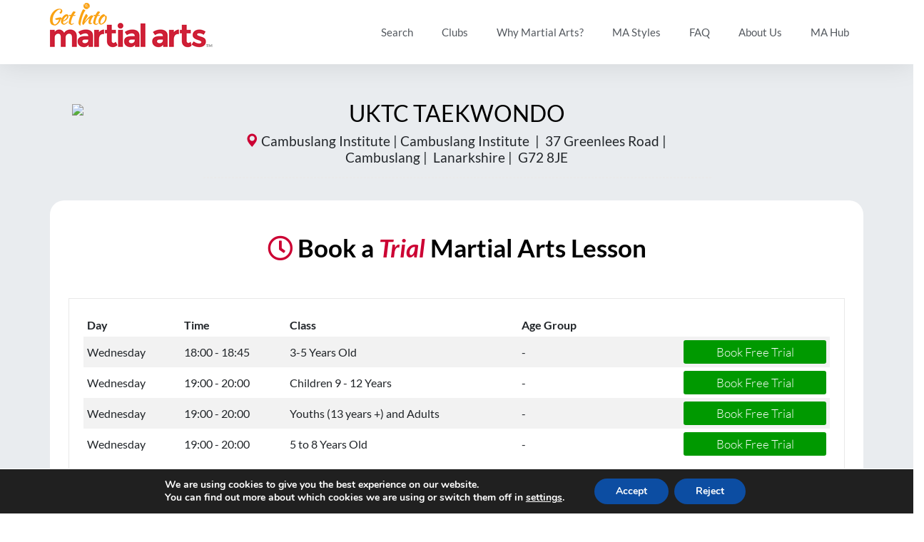

--- FILE ---
content_type: text/html; charset=UTF-8
request_url: https://getintomartialarts.com/scotland/lanarkshire/cambuslang/uktc-taekwondo-cambuslang-institute_2560/
body_size: 30482
content:
<!DOCTYPE html>
<html lang="en-GB">
<head>
	<meta charset="UTF-8">
	<meta name="viewport" content="width=device-width, initial-scale=1.0, viewport-fit=cover" />		<meta name='robots' content='index, follow, max-image-preview:large, max-snippet:-1, max-video-preview:-1' />
	<style>img:is([sizes="auto" i], [sizes^="auto," i]) { contain-intrinsic-size: 3000px 1500px }</style>
	
	<!-- This site is optimized with the Yoast SEO plugin v25.9 - https://yoast.com/wordpress/plugins/seo/ -->
	<title>Cambuslang Institute - Get Into Martial Arts</title>
	<link rel="canonical" href="https://getintomartialarts.com/scotland/lanarkshire/cambuslang/uktc-taekwondo-cambuslang-institute_2560/" />
	<meta property="og:locale" content="en_GB" />
	<meta property="og:type" content="article" />
	<meta property="og:title" content="Cambuslang Institute - Get Into Martial Arts" />
	<meta property="og:description" content="UKTC Taekwondo-Do: Children (5 Years+), Teenagers, and Adults Suitable for both Males and Females, Taekwondo-Do will improve your fitness, coordination and self-confidence. Taekwondo-Do training is safe, practical, and enjoyable. Little Tiger Cubs: Children (3-5 years) Little Tiger Cub classes feature a variety of fun and engaging exercises, loosely based on the teaching attributes of martial [&hellip;]" />
	<meta property="og:url" content="https://getintomartialarts.com/scotland/lanarkshire/cambuslang/uktc-taekwondo-cambuslang-institute_2560/" />
	<meta property="og:site_name" content="Get Into Martial Arts" />
	<meta property="article:publisher" content="https://www.facebook.com/getintomartialarts/" />
	<meta property="article:modified_time" content="2026-01-25T12:01:12+00:00" />
	<meta property="og:image" content="https://getintomartialarts.com/wp-content/uploads/2023/08/AFTER-SCHOOL-WARRIORS-WANTED.png" />
	<meta property="og:image:width" content="1080" />
	<meta property="og:image:height" content="1080" />
	<meta property="og:image:type" content="image/png" />
	<meta name="twitter:card" content="summary_large_image" />
	<script type="application/ld+json" class="yoast-schema-graph">{"@context":"https://schema.org","@graph":[{"@type":"WebPage","@id":"https://getintomartialarts.com/scotland/lanarkshire/cambuslang/uktc-taekwondo-cambuslang-institute_2560/","url":"https://getintomartialarts.com/scotland/lanarkshire/cambuslang/uktc-taekwondo-cambuslang-institute_2560/","name":"Cambuslang Institute - Get Into Martial Arts","isPartOf":{"@id":"https://getintomartialarts.com/#website"},"datePublished":"2025-12-19T14:12:24+00:00","dateModified":"2026-01-25T12:01:12+00:00","breadcrumb":{"@id":"https://getintomartialarts.com/scotland/lanarkshire/cambuslang/uktc-taekwondo-cambuslang-institute_2560/#breadcrumb"},"inLanguage":"en-GB","potentialAction":[{"@type":"ReadAction","target":["https://getintomartialarts.com/scotland/lanarkshire/cambuslang/uktc-taekwondo-cambuslang-institute_2560/"]}]},{"@type":"BreadcrumbList","@id":"https://getintomartialarts.com/scotland/lanarkshire/cambuslang/uktc-taekwondo-cambuslang-institute_2560/#breadcrumb","itemListElement":[{"@type":"ListItem","position":1,"name":"Home","item":"https://getintomartialarts.com/"},{"@type":"ListItem","position":2,"name":"Locations","item":"https://getintomartialarts.com/location/"},{"@type":"ListItem","position":3,"name":"Cambuslang Institute"}]},{"@type":"WebSite","@id":"https://getintomartialarts.com/#website","url":"https://getintomartialarts.com/","name":"Get Into Martial Arts","description":"","publisher":{"@id":"https://getintomartialarts.com/#organization"},"potentialAction":[{"@type":"SearchAction","target":{"@type":"EntryPoint","urlTemplate":"https://getintomartialarts.com/?s={search_term_string}"},"query-input":{"@type":"PropertyValueSpecification","valueRequired":true,"valueName":"search_term_string"}}],"inLanguage":"en-GB"},{"@type":"Organization","@id":"https://getintomartialarts.com/#organization","name":"Get Into Martial Arts","url":"https://getintomartialarts.com/","logo":{"@type":"ImageObject","inLanguage":"en-GB","@id":"https://getintomartialarts.com/#/schema/logo/image/","url":"https://getintomartialarts.com/wp-content/uploads/2019/02/logo.png","contentUrl":"https://getintomartialarts.com/wp-content/uploads/2019/02/logo.png","width":228,"height":63,"caption":"Get Into Martial Arts"},"image":{"@id":"https://getintomartialarts.com/#/schema/logo/image/"},"sameAs":["https://www.facebook.com/getintomartialarts/","https://www.instagram.com/getintomartialarts/","https://www.youtube.com/channel/UCgwYDVvCU_s5oGQdToIUGqA"]}]}</script>
	<!-- / Yoast SEO plugin. -->


<link rel='dns-prefetch' href='//maps.googleapis.com' />
<link rel='dns-prefetch' href='//code.jquery.com' />
<link rel="alternate" type="application/rss+xml" title="Get Into Martial Arts &raquo; Feed" href="https://getintomartialarts.com/feed/" />
<link rel="alternate" type="application/rss+xml" title="Get Into Martial Arts &raquo; Comments Feed" href="https://getintomartialarts.com/comments/feed/" />
<script type="text/javascript">
/* <![CDATA[ */
window._wpemojiSettings = {"baseUrl":"https:\/\/s.w.org\/images\/core\/emoji\/16.0.1\/72x72\/","ext":".png","svgUrl":"https:\/\/s.w.org\/images\/core\/emoji\/16.0.1\/svg\/","svgExt":".svg","source":{"concatemoji":"https:\/\/getintomartialarts.com\/wp-includes\/js\/wp-emoji-release.min.js?ver=6.8.3"}};
/*! This file is auto-generated */
!function(s,n){var o,i,e;function c(e){try{var t={supportTests:e,timestamp:(new Date).valueOf()};sessionStorage.setItem(o,JSON.stringify(t))}catch(e){}}function p(e,t,n){e.clearRect(0,0,e.canvas.width,e.canvas.height),e.fillText(t,0,0);var t=new Uint32Array(e.getImageData(0,0,e.canvas.width,e.canvas.height).data),a=(e.clearRect(0,0,e.canvas.width,e.canvas.height),e.fillText(n,0,0),new Uint32Array(e.getImageData(0,0,e.canvas.width,e.canvas.height).data));return t.every(function(e,t){return e===a[t]})}function u(e,t){e.clearRect(0,0,e.canvas.width,e.canvas.height),e.fillText(t,0,0);for(var n=e.getImageData(16,16,1,1),a=0;a<n.data.length;a++)if(0!==n.data[a])return!1;return!0}function f(e,t,n,a){switch(t){case"flag":return n(e,"\ud83c\udff3\ufe0f\u200d\u26a7\ufe0f","\ud83c\udff3\ufe0f\u200b\u26a7\ufe0f")?!1:!n(e,"\ud83c\udde8\ud83c\uddf6","\ud83c\udde8\u200b\ud83c\uddf6")&&!n(e,"\ud83c\udff4\udb40\udc67\udb40\udc62\udb40\udc65\udb40\udc6e\udb40\udc67\udb40\udc7f","\ud83c\udff4\u200b\udb40\udc67\u200b\udb40\udc62\u200b\udb40\udc65\u200b\udb40\udc6e\u200b\udb40\udc67\u200b\udb40\udc7f");case"emoji":return!a(e,"\ud83e\udedf")}return!1}function g(e,t,n,a){var r="undefined"!=typeof WorkerGlobalScope&&self instanceof WorkerGlobalScope?new OffscreenCanvas(300,150):s.createElement("canvas"),o=r.getContext("2d",{willReadFrequently:!0}),i=(o.textBaseline="top",o.font="600 32px Arial",{});return e.forEach(function(e){i[e]=t(o,e,n,a)}),i}function t(e){var t=s.createElement("script");t.src=e,t.defer=!0,s.head.appendChild(t)}"undefined"!=typeof Promise&&(o="wpEmojiSettingsSupports",i=["flag","emoji"],n.supports={everything:!0,everythingExceptFlag:!0},e=new Promise(function(e){s.addEventListener("DOMContentLoaded",e,{once:!0})}),new Promise(function(t){var n=function(){try{var e=JSON.parse(sessionStorage.getItem(o));if("object"==typeof e&&"number"==typeof e.timestamp&&(new Date).valueOf()<e.timestamp+604800&&"object"==typeof e.supportTests)return e.supportTests}catch(e){}return null}();if(!n){if("undefined"!=typeof Worker&&"undefined"!=typeof OffscreenCanvas&&"undefined"!=typeof URL&&URL.createObjectURL&&"undefined"!=typeof Blob)try{var e="postMessage("+g.toString()+"("+[JSON.stringify(i),f.toString(),p.toString(),u.toString()].join(",")+"));",a=new Blob([e],{type:"text/javascript"}),r=new Worker(URL.createObjectURL(a),{name:"wpTestEmojiSupports"});return void(r.onmessage=function(e){c(n=e.data),r.terminate(),t(n)})}catch(e){}c(n=g(i,f,p,u))}t(n)}).then(function(e){for(var t in e)n.supports[t]=e[t],n.supports.everything=n.supports.everything&&n.supports[t],"flag"!==t&&(n.supports.everythingExceptFlag=n.supports.everythingExceptFlag&&n.supports[t]);n.supports.everythingExceptFlag=n.supports.everythingExceptFlag&&!n.supports.flag,n.DOMReady=!1,n.readyCallback=function(){n.DOMReady=!0}}).then(function(){return e}).then(function(){var e;n.supports.everything||(n.readyCallback(),(e=n.source||{}).concatemoji?t(e.concatemoji):e.wpemoji&&e.twemoji&&(t(e.twemoji),t(e.wpemoji)))}))}((window,document),window._wpemojiSettings);
/* ]]> */
</script>
<style id='wp-emoji-styles-inline-css' type='text/css'>

	img.wp-smiley, img.emoji {
		display: inline !important;
		border: none !important;
		box-shadow: none !important;
		height: 1em !important;
		width: 1em !important;
		margin: 0 0.07em !important;
		vertical-align: -0.1em !important;
		background: none !important;
		padding: 0 !important;
	}
</style>
<link rel='stylesheet' id='wp-block-library-css' href='https://getintomartialarts.com/wp-includes/css/dist/block-library/style.min.css?ver=6.8.3' type='text/css' media='all' />
<style id='classic-theme-styles-inline-css' type='text/css'>
/*! This file is auto-generated */
.wp-block-button__link{color:#fff;background-color:#32373c;border-radius:9999px;box-shadow:none;text-decoration:none;padding:calc(.667em + 2px) calc(1.333em + 2px);font-size:1.125em}.wp-block-file__button{background:#32373c;color:#fff;text-decoration:none}
</style>
<style id='global-styles-inline-css' type='text/css'>
:root{--wp--preset--aspect-ratio--square: 1;--wp--preset--aspect-ratio--4-3: 4/3;--wp--preset--aspect-ratio--3-4: 3/4;--wp--preset--aspect-ratio--3-2: 3/2;--wp--preset--aspect-ratio--2-3: 2/3;--wp--preset--aspect-ratio--16-9: 16/9;--wp--preset--aspect-ratio--9-16: 9/16;--wp--preset--color--black: #000000;--wp--preset--color--cyan-bluish-gray: #abb8c3;--wp--preset--color--white: #ffffff;--wp--preset--color--pale-pink: #f78da7;--wp--preset--color--vivid-red: #cf2e2e;--wp--preset--color--luminous-vivid-orange: #ff6900;--wp--preset--color--luminous-vivid-amber: #fcb900;--wp--preset--color--light-green-cyan: #7bdcb5;--wp--preset--color--vivid-green-cyan: #00d084;--wp--preset--color--pale-cyan-blue: #8ed1fc;--wp--preset--color--vivid-cyan-blue: #0693e3;--wp--preset--color--vivid-purple: #9b51e0;--wp--preset--gradient--vivid-cyan-blue-to-vivid-purple: linear-gradient(135deg,rgba(6,147,227,1) 0%,rgb(155,81,224) 100%);--wp--preset--gradient--light-green-cyan-to-vivid-green-cyan: linear-gradient(135deg,rgb(122,220,180) 0%,rgb(0,208,130) 100%);--wp--preset--gradient--luminous-vivid-amber-to-luminous-vivid-orange: linear-gradient(135deg,rgba(252,185,0,1) 0%,rgba(255,105,0,1) 100%);--wp--preset--gradient--luminous-vivid-orange-to-vivid-red: linear-gradient(135deg,rgba(255,105,0,1) 0%,rgb(207,46,46) 100%);--wp--preset--gradient--very-light-gray-to-cyan-bluish-gray: linear-gradient(135deg,rgb(238,238,238) 0%,rgb(169,184,195) 100%);--wp--preset--gradient--cool-to-warm-spectrum: linear-gradient(135deg,rgb(74,234,220) 0%,rgb(151,120,209) 20%,rgb(207,42,186) 40%,rgb(238,44,130) 60%,rgb(251,105,98) 80%,rgb(254,248,76) 100%);--wp--preset--gradient--blush-light-purple: linear-gradient(135deg,rgb(255,206,236) 0%,rgb(152,150,240) 100%);--wp--preset--gradient--blush-bordeaux: linear-gradient(135deg,rgb(254,205,165) 0%,rgb(254,45,45) 50%,rgb(107,0,62) 100%);--wp--preset--gradient--luminous-dusk: linear-gradient(135deg,rgb(255,203,112) 0%,rgb(199,81,192) 50%,rgb(65,88,208) 100%);--wp--preset--gradient--pale-ocean: linear-gradient(135deg,rgb(255,245,203) 0%,rgb(182,227,212) 50%,rgb(51,167,181) 100%);--wp--preset--gradient--electric-grass: linear-gradient(135deg,rgb(202,248,128) 0%,rgb(113,206,126) 100%);--wp--preset--gradient--midnight: linear-gradient(135deg,rgb(2,3,129) 0%,rgb(40,116,252) 100%);--wp--preset--font-size--small: 13px;--wp--preset--font-size--medium: 20px;--wp--preset--font-size--large: 36px;--wp--preset--font-size--x-large: 42px;--wp--preset--spacing--20: 0.44rem;--wp--preset--spacing--30: 0.67rem;--wp--preset--spacing--40: 1rem;--wp--preset--spacing--50: 1.5rem;--wp--preset--spacing--60: 2.25rem;--wp--preset--spacing--70: 3.38rem;--wp--preset--spacing--80: 5.06rem;--wp--preset--shadow--natural: 6px 6px 9px rgba(0, 0, 0, 0.2);--wp--preset--shadow--deep: 12px 12px 50px rgba(0, 0, 0, 0.4);--wp--preset--shadow--sharp: 6px 6px 0px rgba(0, 0, 0, 0.2);--wp--preset--shadow--outlined: 6px 6px 0px -3px rgba(255, 255, 255, 1), 6px 6px rgba(0, 0, 0, 1);--wp--preset--shadow--crisp: 6px 6px 0px rgba(0, 0, 0, 1);}:where(.is-layout-flex){gap: 0.5em;}:where(.is-layout-grid){gap: 0.5em;}body .is-layout-flex{display: flex;}.is-layout-flex{flex-wrap: wrap;align-items: center;}.is-layout-flex > :is(*, div){margin: 0;}body .is-layout-grid{display: grid;}.is-layout-grid > :is(*, div){margin: 0;}:where(.wp-block-columns.is-layout-flex){gap: 2em;}:where(.wp-block-columns.is-layout-grid){gap: 2em;}:where(.wp-block-post-template.is-layout-flex){gap: 1.25em;}:where(.wp-block-post-template.is-layout-grid){gap: 1.25em;}.has-black-color{color: var(--wp--preset--color--black) !important;}.has-cyan-bluish-gray-color{color: var(--wp--preset--color--cyan-bluish-gray) !important;}.has-white-color{color: var(--wp--preset--color--white) !important;}.has-pale-pink-color{color: var(--wp--preset--color--pale-pink) !important;}.has-vivid-red-color{color: var(--wp--preset--color--vivid-red) !important;}.has-luminous-vivid-orange-color{color: var(--wp--preset--color--luminous-vivid-orange) !important;}.has-luminous-vivid-amber-color{color: var(--wp--preset--color--luminous-vivid-amber) !important;}.has-light-green-cyan-color{color: var(--wp--preset--color--light-green-cyan) !important;}.has-vivid-green-cyan-color{color: var(--wp--preset--color--vivid-green-cyan) !important;}.has-pale-cyan-blue-color{color: var(--wp--preset--color--pale-cyan-blue) !important;}.has-vivid-cyan-blue-color{color: var(--wp--preset--color--vivid-cyan-blue) !important;}.has-vivid-purple-color{color: var(--wp--preset--color--vivid-purple) !important;}.has-black-background-color{background-color: var(--wp--preset--color--black) !important;}.has-cyan-bluish-gray-background-color{background-color: var(--wp--preset--color--cyan-bluish-gray) !important;}.has-white-background-color{background-color: var(--wp--preset--color--white) !important;}.has-pale-pink-background-color{background-color: var(--wp--preset--color--pale-pink) !important;}.has-vivid-red-background-color{background-color: var(--wp--preset--color--vivid-red) !important;}.has-luminous-vivid-orange-background-color{background-color: var(--wp--preset--color--luminous-vivid-orange) !important;}.has-luminous-vivid-amber-background-color{background-color: var(--wp--preset--color--luminous-vivid-amber) !important;}.has-light-green-cyan-background-color{background-color: var(--wp--preset--color--light-green-cyan) !important;}.has-vivid-green-cyan-background-color{background-color: var(--wp--preset--color--vivid-green-cyan) !important;}.has-pale-cyan-blue-background-color{background-color: var(--wp--preset--color--pale-cyan-blue) !important;}.has-vivid-cyan-blue-background-color{background-color: var(--wp--preset--color--vivid-cyan-blue) !important;}.has-vivid-purple-background-color{background-color: var(--wp--preset--color--vivid-purple) !important;}.has-black-border-color{border-color: var(--wp--preset--color--black) !important;}.has-cyan-bluish-gray-border-color{border-color: var(--wp--preset--color--cyan-bluish-gray) !important;}.has-white-border-color{border-color: var(--wp--preset--color--white) !important;}.has-pale-pink-border-color{border-color: var(--wp--preset--color--pale-pink) !important;}.has-vivid-red-border-color{border-color: var(--wp--preset--color--vivid-red) !important;}.has-luminous-vivid-orange-border-color{border-color: var(--wp--preset--color--luminous-vivid-orange) !important;}.has-luminous-vivid-amber-border-color{border-color: var(--wp--preset--color--luminous-vivid-amber) !important;}.has-light-green-cyan-border-color{border-color: var(--wp--preset--color--light-green-cyan) !important;}.has-vivid-green-cyan-border-color{border-color: var(--wp--preset--color--vivid-green-cyan) !important;}.has-pale-cyan-blue-border-color{border-color: var(--wp--preset--color--pale-cyan-blue) !important;}.has-vivid-cyan-blue-border-color{border-color: var(--wp--preset--color--vivid-cyan-blue) !important;}.has-vivid-purple-border-color{border-color: var(--wp--preset--color--vivid-purple) !important;}.has-vivid-cyan-blue-to-vivid-purple-gradient-background{background: var(--wp--preset--gradient--vivid-cyan-blue-to-vivid-purple) !important;}.has-light-green-cyan-to-vivid-green-cyan-gradient-background{background: var(--wp--preset--gradient--light-green-cyan-to-vivid-green-cyan) !important;}.has-luminous-vivid-amber-to-luminous-vivid-orange-gradient-background{background: var(--wp--preset--gradient--luminous-vivid-amber-to-luminous-vivid-orange) !important;}.has-luminous-vivid-orange-to-vivid-red-gradient-background{background: var(--wp--preset--gradient--luminous-vivid-orange-to-vivid-red) !important;}.has-very-light-gray-to-cyan-bluish-gray-gradient-background{background: var(--wp--preset--gradient--very-light-gray-to-cyan-bluish-gray) !important;}.has-cool-to-warm-spectrum-gradient-background{background: var(--wp--preset--gradient--cool-to-warm-spectrum) !important;}.has-blush-light-purple-gradient-background{background: var(--wp--preset--gradient--blush-light-purple) !important;}.has-blush-bordeaux-gradient-background{background: var(--wp--preset--gradient--blush-bordeaux) !important;}.has-luminous-dusk-gradient-background{background: var(--wp--preset--gradient--luminous-dusk) !important;}.has-pale-ocean-gradient-background{background: var(--wp--preset--gradient--pale-ocean) !important;}.has-electric-grass-gradient-background{background: var(--wp--preset--gradient--electric-grass) !important;}.has-midnight-gradient-background{background: var(--wp--preset--gradient--midnight) !important;}.has-small-font-size{font-size: var(--wp--preset--font-size--small) !important;}.has-medium-font-size{font-size: var(--wp--preset--font-size--medium) !important;}.has-large-font-size{font-size: var(--wp--preset--font-size--large) !important;}.has-x-large-font-size{font-size: var(--wp--preset--font-size--x-large) !important;}
:where(.wp-block-post-template.is-layout-flex){gap: 1.25em;}:where(.wp-block-post-template.is-layout-grid){gap: 1.25em;}
:where(.wp-block-columns.is-layout-flex){gap: 2em;}:where(.wp-block-columns.is-layout-grid){gap: 2em;}
:root :where(.wp-block-pullquote){font-size: 1.5em;line-height: 1.6;}
</style>
<link rel='stylesheet' id='bootstrap_css-css' href='https://getintomartialarts.com/wp-content/plugins/NESTAPI/css/bootstrap-3.3.7.min.css?ver=6.8.3' type='text/css' media='all' />
<link rel='stylesheet' id='base_css-css' href='https://getintomartialarts.com/wp-content/plugins/NESTAPI/css/base.css?ver=6.8.3' type='text/css' media='all' />
<link rel='stylesheet' id='style_css-css' href='https://getintomartialarts.com/wp-content/plugins/NESTAPI/css/style.css?ver=6.8.3' type='text/css' media='all' />
<link rel='stylesheet' id='new-styles_css-css' href='https://getintomartialarts.com/wp-content/plugins/NESTAPI/css/new-styles.css?ver=6.8.3' type='text/css' media='all' />
<link rel='stylesheet' id='jquery-ui_css-css' href='https://getintomartialarts.com/wp-content/plugins/NESTAPI/css/jquery-ui.css?ver=6.8.3' type='text/css' media='all' />
<link rel='stylesheet' id='club_css-css' href='https://getintomartialarts.com/wp-content/plugins/NESTAPI/css/club.css?ver=6.8.3' type='text/css' media='all' />
<link rel='stylesheet' id='contact-form-7-css' href='https://getintomartialarts.com/wp-content/plugins/contact-form-7/includes/css/styles.css?ver=6.1.1' type='text/css' media='all' />
<link rel='stylesheet' id='same-category-posts-css' href='https://getintomartialarts.com/wp-content/plugins/same-category-posts/same-category-posts.css?ver=6.8.3' type='text/css' media='all' />
<link rel='stylesheet' id='htbbootstrap-css' href='https://getintomartialarts.com/wp-content/plugins/ht-mega-for-elementor/assets/css/htbbootstrap.css?ver=2.9.5' type='text/css' media='all' />
<link rel='stylesheet' id='font-awesome-css' href='https://getintomartialarts.com/wp-content/plugins/elementor/assets/lib/font-awesome/css/font-awesome.min.css?ver=4.7.0' type='text/css' media='all' />
<link rel='stylesheet' id='htmega-animation-css' href='https://getintomartialarts.com/wp-content/plugins/ht-mega-for-elementor/assets/css/animation.css?ver=2.9.5' type='text/css' media='all' />
<link rel='stylesheet' id='htmega-keyframes-css' href='https://getintomartialarts.com/wp-content/plugins/ht-mega-for-elementor/assets/css/htmega-keyframes.css?ver=2.9.5' type='text/css' media='all' />
<link rel='stylesheet' id='htmega-global-style-css' href='https://getintomartialarts.com/wp-content/plugins/ht-mega-for-elementor/assets/css/htmega-global-style.css?ver=2.9.5' type='text/css' media='all' />
<link rel='stylesheet' id='understrap-styles-css' href='https://getintomartialarts.com/wp-content/themes/gimatheme/css/theme.css?ver=0.9.1.1666617778' type='text/css' media='all' />
<link rel='stylesheet' id='new-styles-css' href='https://getintomartialarts.com/wp-content/themes/gimatheme/css/new-styles.css?ver=0.9.1.1666617778' type='text/css' media='all' />
<link rel='stylesheet' id='elementor-frontend-css' href='https://getintomartialarts.com/wp-content/plugins/elementor/assets/css/frontend.min.css?ver=3.29.2' type='text/css' media='all' />
<link rel='stylesheet' id='widget-image-css' href='https://getintomartialarts.com/wp-content/plugins/elementor/assets/css/widget-image.min.css?ver=3.29.2' type='text/css' media='all' />
<link rel='stylesheet' id='widget-nav-menu-css' href='https://getintomartialarts.com/wp-content/plugins/elementor-pro/assets/css/widget-nav-menu.min.css?ver=3.29.2' type='text/css' media='all' />
<link rel='stylesheet' id='widget-social-icons-css' href='https://getintomartialarts.com/wp-content/plugins/elementor/assets/css/widget-social-icons.min.css?ver=3.29.2' type='text/css' media='all' />
<link rel='stylesheet' id='e-apple-webkit-css' href='https://getintomartialarts.com/wp-content/plugins/elementor/assets/css/conditionals/apple-webkit.min.css?ver=3.29.2' type='text/css' media='all' />
<link rel='stylesheet' id='e-animation-fadeInRight-css' href='https://getintomartialarts.com/wp-content/plugins/elementor/assets/lib/animations/styles/fadeInRight.min.css?ver=3.29.2' type='text/css' media='all' />
<link rel='stylesheet' id='e-popup-css' href='https://getintomartialarts.com/wp-content/plugins/elementor-pro/assets/css/conditionals/popup.min.css?ver=3.29.2' type='text/css' media='all' />
<link rel='stylesheet' id='e-shapes-css' href='https://getintomartialarts.com/wp-content/plugins/elementor/assets/css/conditionals/shapes.min.css?ver=3.29.2' type='text/css' media='all' />
<link rel='stylesheet' id='elementor-post-99810-css' href='https://getintomartialarts.com/wp-content/uploads/elementor/css/post-99810.css?ver=1751284860' type='text/css' media='all' />
<link rel='stylesheet' id='font-awesome-5-all-css' href='https://getintomartialarts.com/wp-content/plugins/elementor/assets/lib/font-awesome/css/all.min.css?ver=3.29.2' type='text/css' media='all' />
<link rel='stylesheet' id='font-awesome-4-shim-css' href='https://getintomartialarts.com/wp-content/plugins/elementor/assets/lib/font-awesome/css/v4-shims.min.css?ver=3.29.2' type='text/css' media='all' />
<link rel='stylesheet' id='elementor-post-39863-css' href='https://getintomartialarts.com/wp-content/uploads/elementor/css/post-39863.css?ver=1751284860' type='text/css' media='all' />
<link rel='stylesheet' id='elementor-post-39856-css' href='https://getintomartialarts.com/wp-content/uploads/elementor/css/post-39856.css?ver=1751284860' type='text/css' media='all' />
<link rel='stylesheet' id='elementor-post-39886-css' href='https://getintomartialarts.com/wp-content/uploads/elementor/css/post-39886.css?ver=1751284860' type='text/css' media='all' />
<link rel='stylesheet' id='moove_gdpr_frontend-css' href='https://getintomartialarts.com/wp-content/plugins/gdpr-cookie-compliance/dist/styles/gdpr-main.css?ver=5.0.7' type='text/css' media='all' />
<style id='moove_gdpr_frontend-inline-css' type='text/css'>
#moove_gdpr_cookie_modal,#moove_gdpr_cookie_info_bar,.gdpr_cookie_settings_shortcode_content{font-family:&#039;Nunito&#039;,sans-serif}#moove_gdpr_save_popup_settings_button{background-color:#373737;color:#fff}#moove_gdpr_save_popup_settings_button:hover{background-color:#000}#moove_gdpr_cookie_info_bar .moove-gdpr-info-bar-container .moove-gdpr-info-bar-content a.mgbutton,#moove_gdpr_cookie_info_bar .moove-gdpr-info-bar-container .moove-gdpr-info-bar-content button.mgbutton{background-color:#0c4da2}#moove_gdpr_cookie_modal .moove-gdpr-modal-content .moove-gdpr-modal-footer-content .moove-gdpr-button-holder a.mgbutton,#moove_gdpr_cookie_modal .moove-gdpr-modal-content .moove-gdpr-modal-footer-content .moove-gdpr-button-holder button.mgbutton,.gdpr_cookie_settings_shortcode_content .gdpr-shr-button.button-green{background-color:#0c4da2;border-color:#0c4da2}#moove_gdpr_cookie_modal .moove-gdpr-modal-content .moove-gdpr-modal-footer-content .moove-gdpr-button-holder a.mgbutton:hover,#moove_gdpr_cookie_modal .moove-gdpr-modal-content .moove-gdpr-modal-footer-content .moove-gdpr-button-holder button.mgbutton:hover,.gdpr_cookie_settings_shortcode_content .gdpr-shr-button.button-green:hover{background-color:#fff;color:#0c4da2}#moove_gdpr_cookie_modal .moove-gdpr-modal-content .moove-gdpr-modal-close i,#moove_gdpr_cookie_modal .moove-gdpr-modal-content .moove-gdpr-modal-close span.gdpr-icon{background-color:#0c4da2;border:1px solid #0c4da2}#moove_gdpr_cookie_info_bar span.change-settings-button.focus-g,#moove_gdpr_cookie_info_bar span.change-settings-button:focus,#moove_gdpr_cookie_info_bar button.change-settings-button.focus-g,#moove_gdpr_cookie_info_bar button.change-settings-button:focus{-webkit-box-shadow:0 0 1px 3px #0c4da2;-moz-box-shadow:0 0 1px 3px #0c4da2;box-shadow:0 0 1px 3px #0c4da2}#moove_gdpr_cookie_modal .moove-gdpr-modal-content .moove-gdpr-modal-close i:hover,#moove_gdpr_cookie_modal .moove-gdpr-modal-content .moove-gdpr-modal-close span.gdpr-icon:hover,#moove_gdpr_cookie_info_bar span[data-href]>u.change-settings-button{color:#0c4da2}#moove_gdpr_cookie_modal .moove-gdpr-modal-content .moove-gdpr-modal-left-content #moove-gdpr-menu li.menu-item-selected a span.gdpr-icon,#moove_gdpr_cookie_modal .moove-gdpr-modal-content .moove-gdpr-modal-left-content #moove-gdpr-menu li.menu-item-selected button span.gdpr-icon{color:inherit}#moove_gdpr_cookie_modal .moove-gdpr-modal-content .moove-gdpr-modal-left-content #moove-gdpr-menu li a span.gdpr-icon,#moove_gdpr_cookie_modal .moove-gdpr-modal-content .moove-gdpr-modal-left-content #moove-gdpr-menu li button span.gdpr-icon{color:inherit}#moove_gdpr_cookie_modal .gdpr-acc-link{line-height:0;font-size:0;color:transparent;position:absolute}#moove_gdpr_cookie_modal .moove-gdpr-modal-content .moove-gdpr-modal-close:hover i,#moove_gdpr_cookie_modal .moove-gdpr-modal-content .moove-gdpr-modal-left-content #moove-gdpr-menu li a,#moove_gdpr_cookie_modal .moove-gdpr-modal-content .moove-gdpr-modal-left-content #moove-gdpr-menu li button,#moove_gdpr_cookie_modal .moove-gdpr-modal-content .moove-gdpr-modal-left-content #moove-gdpr-menu li button i,#moove_gdpr_cookie_modal .moove-gdpr-modal-content .moove-gdpr-modal-left-content #moove-gdpr-menu li a i,#moove_gdpr_cookie_modal .moove-gdpr-modal-content .moove-gdpr-tab-main .moove-gdpr-tab-main-content a:hover,#moove_gdpr_cookie_info_bar.moove-gdpr-dark-scheme .moove-gdpr-info-bar-container .moove-gdpr-info-bar-content a.mgbutton:hover,#moove_gdpr_cookie_info_bar.moove-gdpr-dark-scheme .moove-gdpr-info-bar-container .moove-gdpr-info-bar-content button.mgbutton:hover,#moove_gdpr_cookie_info_bar.moove-gdpr-dark-scheme .moove-gdpr-info-bar-container .moove-gdpr-info-bar-content a:hover,#moove_gdpr_cookie_info_bar.moove-gdpr-dark-scheme .moove-gdpr-info-bar-container .moove-gdpr-info-bar-content button:hover,#moove_gdpr_cookie_info_bar.moove-gdpr-dark-scheme .moove-gdpr-info-bar-container .moove-gdpr-info-bar-content span.change-settings-button:hover,#moove_gdpr_cookie_info_bar.moove-gdpr-dark-scheme .moove-gdpr-info-bar-container .moove-gdpr-info-bar-content button.change-settings-button:hover,#moove_gdpr_cookie_info_bar.moove-gdpr-dark-scheme .moove-gdpr-info-bar-container .moove-gdpr-info-bar-content u.change-settings-button:hover,#moove_gdpr_cookie_info_bar span[data-href]>u.change-settings-button,#moove_gdpr_cookie_info_bar.moove-gdpr-dark-scheme .moove-gdpr-info-bar-container .moove-gdpr-info-bar-content a.mgbutton.focus-g,#moove_gdpr_cookie_info_bar.moove-gdpr-dark-scheme .moove-gdpr-info-bar-container .moove-gdpr-info-bar-content button.mgbutton.focus-g,#moove_gdpr_cookie_info_bar.moove-gdpr-dark-scheme .moove-gdpr-info-bar-container .moove-gdpr-info-bar-content a.focus-g,#moove_gdpr_cookie_info_bar.moove-gdpr-dark-scheme .moove-gdpr-info-bar-container .moove-gdpr-info-bar-content button.focus-g,#moove_gdpr_cookie_info_bar.moove-gdpr-dark-scheme .moove-gdpr-info-bar-container .moove-gdpr-info-bar-content a.mgbutton:focus,#moove_gdpr_cookie_info_bar.moove-gdpr-dark-scheme .moove-gdpr-info-bar-container .moove-gdpr-info-bar-content button.mgbutton:focus,#moove_gdpr_cookie_info_bar.moove-gdpr-dark-scheme .moove-gdpr-info-bar-container .moove-gdpr-info-bar-content a:focus,#moove_gdpr_cookie_info_bar.moove-gdpr-dark-scheme .moove-gdpr-info-bar-container .moove-gdpr-info-bar-content button:focus,#moove_gdpr_cookie_info_bar.moove-gdpr-dark-scheme .moove-gdpr-info-bar-container .moove-gdpr-info-bar-content span.change-settings-button.focus-g,span.change-settings-button:focus,button.change-settings-button.focus-g,button.change-settings-button:focus,#moove_gdpr_cookie_info_bar.moove-gdpr-dark-scheme .moove-gdpr-info-bar-container .moove-gdpr-info-bar-content u.change-settings-button.focus-g,#moove_gdpr_cookie_info_bar.moove-gdpr-dark-scheme .moove-gdpr-info-bar-container .moove-gdpr-info-bar-content u.change-settings-button:focus{color:#0c4da2}#moove_gdpr_cookie_modal .moove-gdpr-branding.focus-g span,#moove_gdpr_cookie_modal .moove-gdpr-modal-content .moove-gdpr-tab-main a.focus-g{color:#0c4da2}#moove_gdpr_cookie_modal.gdpr_lightbox-hide{display:none}
</style>
<link rel='stylesheet' id='elementor-gf-local-lato-css' href='https://getintomartialarts.com/wp-content/uploads/elementor/google-fonts/css/lato.css?ver=1751284670' type='text/css' media='all' />
<script type="text/javascript" src="https://getintomartialarts.com/wp-content/plugins/NESTAPI/js/jquery.1.12.2.min?ver=6.8.3" id="jquery_js-js"></script>
<script type="text/javascript" src="https://getintomartialarts.com/wp-content/plugins/NESTAPI/js/bootstrap-3.3.7.min.js?ver=6.8.3" id="bootstrap_js-js"></script>
<script type="text/javascript" src="https://getintomartialarts.com/wp-content/plugins/NESTAPI/js/kendo.all.min.js?ver=6.8.3" id="kendo_js-js"></script>
<script type="text/javascript" src="https://getintomartialarts.com/wp-content/plugins/NESTAPI/js/gima.js?ver=6.8.3" id="gima_js-js"></script>
<script type="text/javascript" src="https://getintomartialarts.com/wp-content/plugins/NESTAPI/js/jquery.geocomplete.js?ver=6.8.3" id="google_js-js"></script>
<script type="text/javascript" src="https://maps.googleapis.com/maps/api/js?key=AIzaSyC4kE7T7TzIHovDMlRfL1zsFBtUteCMtKg&amp;libraries=places&amp;ver=6.8.3&amp;components=country%3Agb&amp;po04iy" id="geocomplete_js-js"></script>
<script type="text/javascript" src="https://getintomartialarts.com/wp-content/plugins/NESTAPI/js/custom-google.js?ver=6.8.3" id="customgoogle_js-js"></script>
<script type="text/javascript" src="https://code.jquery.com/jquery-1.12.2.min.js?ver=1.12.2" id="jquery-js"></script>
<script type="text/javascript" src="https://code.jquery.com/jquery-migrate-1.2.1.min.js?ver=1.2.1" id="jquery-migrate-js"></script>
<script type="text/javascript" src="https://getintomartialarts.com/wp-content/plugins/NESTAPI/js/jquery.validate.min.js?ver=6.8.3" id="jquery_validate_js-js"></script>
<script type="text/javascript" src="https://getintomartialarts.com/wp-content/plugins/NESTAPI/js/jquery-ui.min.js?ver=6.8.3" id="jquery_ui_js-js"></script>
<script type="text/javascript" src="https://getintomartialarts.com/wp-content/plugins/NESTAPI/js/additional-methods.min.js?ver=6.8.3" id="additional-methods_js-js"></script>
<script type="text/javascript" src="https://getintomartialarts.com/wp-content/plugins/elementor/assets/lib/font-awesome/js/v4-shims.min.js?ver=3.29.2" id="font-awesome-4-shim-js"></script>
<link rel="https://api.w.org/" href="https://getintomartialarts.com/wp-json/" /><link rel="EditURI" type="application/rsd+xml" title="RSD" href="https://getintomartialarts.com/xmlrpc.php?rsd" />
<meta name="generator" content="WordPress 6.8.3" />
<link rel='shortlink' href='https://getintomartialarts.com/?p=150756' />
<link rel="alternate" title="oEmbed (JSON)" type="application/json+oembed" href="https://getintomartialarts.com/wp-json/oembed/1.0/embed?url=https%3A%2F%2Fgetintomartialarts.com%2Fscotland%2Flanarkshire%2Fcambuslang%2Fuktc-taekwondo-cambuslang-institute_2560" />
<link rel="alternate" title="oEmbed (XML)" type="text/xml+oembed" href="https://getintomartialarts.com/wp-json/oembed/1.0/embed?url=https%3A%2F%2Fgetintomartialarts.com%2Fscotland%2Flanarkshire%2Fcambuslang%2Fuktc-taekwondo-cambuslang-institute_2560&#038;format=xml" />
		<script type="text/javascript">
				(function(c,l,a,r,i,t,y){
					c[a]=c[a]||function(){(c[a].q=c[a].q||[]).push(arguments)};t=l.createElement(r);t.async=1;
					t.src="https://www.clarity.ms/tag/"+i+"?ref=wordpress";y=l.getElementsByTagName(r)[0];y.parentNode.insertBefore(t,y);
				})(window, document, "clarity", "script", "snz4ydbj9e");
		</script>
		<meta name="mobile-web-app-capable" content="yes">
<meta name="apple-mobile-web-app-capable" content="yes">
<meta name="apple-mobile-web-app-title" content="Get Into Martial Arts - ">
<meta name="generator" content="Elementor 3.29.2; features: e_font_icon_svg, e_local_google_fonts; settings: css_print_method-external, google_font-enabled, font_display-auto">
<meta name="facebook-domain-verification" content="qtw5hcfgsk8ny3prr6eq6jyqwg3xhw" />
<!-- Global site tag (gtag.js) - Google Analytics -->
<script async src="https://www.googletagmanager.com/gtag/js?id=G-LPSP5P8J53"></script>
<script>
  window.dataLayer = window.dataLayer || [];
  function gtag(){dataLayer.push(arguments);}
  gtag('js', new Date());

  gtag('config', 'G-LPSP5P8J53');
</script>
<meta property="fb:app_id" content="394346216035757" />			<style>
				.e-con.e-parent:nth-of-type(n+4):not(.e-lazyloaded):not(.e-no-lazyload),
				.e-con.e-parent:nth-of-type(n+4):not(.e-lazyloaded):not(.e-no-lazyload) * {
					background-image: none !important;
				}
				@media screen and (max-height: 1024px) {
					.e-con.e-parent:nth-of-type(n+3):not(.e-lazyloaded):not(.e-no-lazyload),
					.e-con.e-parent:nth-of-type(n+3):not(.e-lazyloaded):not(.e-no-lazyload) * {
						background-image: none !important;
					}
				}
				@media screen and (max-height: 640px) {
					.e-con.e-parent:nth-of-type(n+2):not(.e-lazyloaded):not(.e-no-lazyload),
					.e-con.e-parent:nth-of-type(n+2):not(.e-lazyloaded):not(.e-no-lazyload) * {
						background-image: none !important;
					}
				}
			</style>
			<link rel="icon" href="https://getintomartialarts.com/wp-content/uploads/2019/04/favicons.png" sizes="32x32" />
<link rel="icon" href="https://getintomartialarts.com/wp-content/uploads/2019/04/favicons.png" sizes="192x192" />
<link rel="apple-touch-icon" href="https://getintomartialarts.com/wp-content/uploads/2019/04/favicons.png" />
<meta name="msapplication-TileImage" content="https://getintomartialarts.com/wp-content/uploads/2019/04/favicons.png" />
		<style type="text/css" id="wp-custom-css">
			a {
    color: #cf2037;
    text-decoration: none;
    background-color: transparent;
}
button.btn.btn-warning.club {
    margin-top: 0px;
}
button.btn.btn-warning.enq {
    width: auto;
}
input.btn.btn-warning.home-postcode-btn {
   width:48%;
    float: left;
    margin-top: 10px;
}
.page-template-searchresult button.btn.btn-warning {
    margin-top: 0px;
}

.elementor-column.elementor-col-50.elementor-top-column.elementor-element.elementor-element-35b57c4b.animated.pulse {
    background-color: #ffffff9c;
}

button.btn.btn-warning.home-postcode-btn {
    width: 48%;
    margin-top: 5px;
    margin-left: 2%;
}
button.btn.btn-warning {
    width: 48%;
    margin-top: 5px;
	margin-left:2%
}
.county {
    color: #3e3e3e!important;
    font-size: 0.8em;
}
body {
    background: #fff !important;
}
.col-md-12.towncityclassholder.catCounty {
    display: none;
}
.home-postcode-btn {
    width: 100%;
    border: none!important;
    border-radius: 3px!important;
    background: #008000!important;
    box-shadow: none!important;
    text-shadow: none!important;
    padding: 10px!important;
    margin-top: 10px;
}

nav.elementor-pagination {
    margin-top: 20px;
}
.whyheader {
    margin-top: 0px !important;
    background: #5b84bc;
    padding: 50px 0 75px 0 !important;
    background: url(https://212.84.168.140/wp-content/uploads/2019/06/background-1.png);
}
.red {
    background-color: #cf2138;
    color: #fff;
}
home-postcode-search {
    width: 100%!important;
    border: none!important;
    padding: 12px 10px!important;
    border-bottom: 1px solid #fff!important;
    color: #5b5b5b;
}
.whyheader {
    margin-top: 0px !important;
    background: #5b84bc;
    padding: 50px 0 75px 0 !important;
    background: url(/sites/all/themes/theme1140/img/style/types-martial-arts.jpg);
}

.county a{
    
	font-size:0.8em !important;
}

.maclasses-list a.cta-link {
    font-size: 0.9em !important;
    color: #fff;
    text-decoration: none;
	background-color:#009900;
	margin-bottom:10px;
}
.maclasses-title h2 a {
    /* color: #343a40; */
    font-size: 1.4em!important;
    color: #3e3e3e;
}

.maclasses-list a {
    font-size: 1.1em !important;
    color: #3e3e3e;
    text-decoration: underline;
}

a:hover {
    color: #000;
    text-decoration: none;
    background-color: transparent;
}

h2, .h2 {
    font-size: 1.2rem;
}


h1, .h1 {
    font-size: 1.7rem;
}
h3 a.btn-card {
    font-size: 19px;
    line-height: 0.9;
}

.card-desc h3, .h3 {
    font-size: 1.75rem;
    line-height: 1.2rem;
}
li.rpwe-li.rpwe-clearfix {
    list-style: none;
}
.card-content.white {
    background-color: #fff;
}

.card-img img.wp-post-image {
    margin-bottom: 0px;
}
.card-desc {
    padding: 20px;
    background-color: #eee;
    margin-top: 0px;
    min-height: 390px;
    margin-bottom: 20px;
}
#martial-arts-wrapper .card-desc {
    min-height: 200px;
}
 ul#menu-footer {

    padding-left: 0px;
    margin: 0px;
	color:#fff;
	   
}

#menu-footer li {    list-style: none; padding: 0px;
    margin: 0px;}

header.entry-header {
    margin-bottom: 10px;
}

#menu-footer li a {
    color: #fff;
    padding: 0px;
    margin: 0px;
    float: left;
    padding-right: 10px;
}

#mega-menu-wrap-primary #mega-menu-primary > li.mega-menu-item > a.mega-menu-link {
    font-weight: 400;
}
img.wp-post-image, article img, figure, img, #secondary img {
    max-width: 100%;
    height: auto;
    margin-bottom: 20px;
}
.found-schools .venue-item {
    padding: 20px 13px 20px 15px !important;
    border-bottom: 0px solid #EBEBEB !important; 
}
.home-postcode-search {
    width: 100%!important;
    border: none!important;
    padding: 12px 10px!important;
    border-bottom: 1px solid #fff!important;
    color: #5b5b5b;
}
body {
    background: #fff !important;
}
.whyheader {
    margin-top: 0px !important;
    background: #5b84bc;
    padding: 50px 0 75px 0 !important;
    background: url(https://212.84.168.140/wp-content/uploads/2019/06/background-1.png);
}
.home-postcode-search {
    width: 100%!important;
    border: none!important;
    padding: 7px 10px!important;
    border-bottom: 1px solid #fff!important;
    color: #5b5b5b;
}
.home-postcode-btn {
    width: 100%;
    border: none!important;
    border-radius: 3px!important;
    background: #008000!important;
    box-shadow: none!important;
    text-shadow: none!important;
    padding: 10px!important;
    margin-top: 0px;
}
table.dataTable {
    clear: both;
    margin-top: 6px !important;
    margin-bottom: 6px !important;
    max-width: none !important;
    border-collapse: separate !important;
    border-spacing: 0;
    padding: 20px;
}
.club-listing-title h1 {
    color: #000 !important;
    text-transform: uppercase;
    font-size: 2em;
}
.july-introduction p {
    font-size: 1.3em;
    color: #fff;
}

@media only screen and (max-width: 400px) {
	
	input.btn.btn-warning.home-postcode-btn {
    width: 100%;
    float: left;
    margin-top: 0px;
}

button.btn.btn-warning.home-postcode-btn {
    width: 100%;
    margin-top: 0px;
    margin-left: 0%;
}
	button.btn.btn-warning {
    width: 100%;
		 margin-top: 0px;
}
	
	button.btn.btn-warning {
    width: 100% !important;
    margin-top: 0px !important;
		margin-left:0px !important;
}
	input.btn.btn-warning.home-postcode-btn {
    margin-top: 10px !important;
}
	
}
		</style>
		<noscript><style id="rocket-lazyload-nojs-css">.rll-youtube-player, [data-lazy-src]{display:none !important;}</style></noscript></head>
<body class="wp-singular location-template-default single single-location postid-150756 wp-custom-logo wp-theme-gimatheme elementor-default elementor-kit-99810">
		<div data-elementor-type="header" data-elementor-id="39856" class="elementor elementor-39856 elementor-location-header" data-elementor-post-type="elementor_library">
					<header class="elementor-section elementor-top-section elementor-element elementor-element-7b4f219e elementor-section-content-middle elementor-section-boxed elementor-section-height-default elementor-section-height-default" data-id="7b4f219e" data-element_type="section">
						<div class="elementor-container elementor-column-gap-no">
					<div class="elementor-column elementor-col-50 elementor-top-column elementor-element elementor-element-2975ebc8" data-id="2975ebc8" data-element_type="column">
			<div class="elementor-widget-wrap elementor-element-populated">
						<div class="elementor-element elementor-element-73f91012 elementor-widget elementor-widget-theme-site-logo elementor-widget-image" data-id="73f91012" data-element_type="widget" data-widget_type="theme-site-logo.default">
				<div class="elementor-widget-container">
											<a href="https://getintomartialarts.com">
			<img width="228" height="63" src="https://getintomartialarts.com/wp-content/uploads/2019/02/logo.png" class="attachment-full size-full wp-image-10164" alt="" />				</a>
											</div>
				</div>
					</div>
		</div>
				<div class="elementor-column elementor-col-50 elementor-top-column elementor-element elementor-element-326f5142" data-id="326f5142" data-element_type="column">
			<div class="elementor-widget-wrap elementor-element-populated">
						<div class="elementor-element elementor-element-149bead elementor-align-right elementor-hidden-desktop elementor-mobile-align-right elementor-hidden-tablet elementor-widget elementor-widget-button" data-id="149bead" data-element_type="widget" data-widget_type="button.default">
				<div class="elementor-widget-container">
									<div class="elementor-button-wrapper">
					<a class="elementor-button elementor-button-link elementor-size-sm" href="#elementor-action%3Aaction%3Dpopup%3Aopen%26settings%3DeyJpZCI6IjM5ODYzIiwidG9nZ2xlIjpmYWxzZX0%3D">
						<span class="elementor-button-content-wrapper">
						<span class="elementor-button-icon">
				<svg aria-hidden="true" class="e-font-icon-svg e-fas-bars" viewBox="0 0 448 512" xmlns="http://www.w3.org/2000/svg"><path d="M16 132h416c8.837 0 16-7.163 16-16V76c0-8.837-7.163-16-16-16H16C7.163 60 0 67.163 0 76v40c0 8.837 7.163 16 16 16zm0 160h416c8.837 0 16-7.163 16-16v-40c0-8.837-7.163-16-16-16H16c-8.837 0-16 7.163-16 16v40c0 8.837 7.163 16 16 16zm0 160h416c8.837 0 16-7.163 16-16v-40c0-8.837-7.163-16-16-16H16c-8.837 0-16 7.163-16 16v40c0 8.837 7.163 16 16 16z"></path></svg>			</span>
									<span class="elementor-button-text">Menu</span>
					</span>
					</a>
				</div>
								</div>
				</div>
				<div class="elementor-element elementor-element-444b9cbc elementor-nav-menu__align-end elementor-hidden-mobile elementor-nav-menu--dropdown-none elementor-hidden-tablet elementor-widget elementor-widget-nav-menu" data-id="444b9cbc" data-element_type="widget" data-settings="{&quot;layout&quot;:&quot;horizontal&quot;,&quot;submenu_icon&quot;:{&quot;value&quot;:&quot;&lt;svg class=\&quot;e-font-icon-svg e-fas-caret-down\&quot; viewBox=\&quot;0 0 320 512\&quot; xmlns=\&quot;http:\/\/www.w3.org\/2000\/svg\&quot;&gt;&lt;path d=\&quot;M31.3 192h257.3c17.8 0 26.7 21.5 14.1 34.1L174.1 354.8c-7.8 7.8-20.5 7.8-28.3 0L17.2 226.1C4.6 213.5 13.5 192 31.3 192z\&quot;&gt;&lt;\/path&gt;&lt;\/svg&gt;&quot;,&quot;library&quot;:&quot;fa-solid&quot;}}" data-widget_type="nav-menu.default">
				<div class="elementor-widget-container">
								<nav aria-label="Menu" class="elementor-nav-menu--main elementor-nav-menu__container elementor-nav-menu--layout-horizontal e--pointer-overline e--animation-fade">
				<ul id="menu-1-444b9cbc" class="elementor-nav-menu"><li class="menu-item menu-item-type-custom menu-item-object-custom menu-item-118597"><a href="/locations" class="elementor-item">Search</a></li>
<li class="menu-item menu-item-type-post_type menu-item-object-page menu-item-24828"><a href="https://getintomartialarts.com/locations/" class="elementor-item">Clubs</a></li>
<li class="menu-item menu-item-type-post_type menu-item-object-page menu-item-34282"><a href="https://getintomartialarts.com/why-martial-arts/" class="elementor-item">Why Martial Arts?</a></li>
<li class="menu-item menu-item-type-post_type menu-item-object-page menu-item-34277"><a href="https://getintomartialarts.com/types-of-martial-arts/" class="elementor-item">MA Styles</a></li>
<li class="menu-item menu-item-type-post_type menu-item-object-page menu-item-33921"><a href="https://getintomartialarts.com/faq/" class="elementor-item">FAQ</a></li>
<li class="menu-item menu-item-type-post_type menu-item-object-page menu-item-33935"><a href="https://getintomartialarts.com/about-us/" class="elementor-item">About Us</a></li>
<li class="menu-item menu-item-type-post_type menu-item-object-page menu-item-70554"><a href="https://getintomartialarts.com/knowledge-hub/" class="elementor-item">MA Hub</a></li>
</ul>			</nav>
						<nav class="elementor-nav-menu--dropdown elementor-nav-menu__container" aria-hidden="true">
				<ul id="menu-2-444b9cbc" class="elementor-nav-menu"><li class="menu-item menu-item-type-custom menu-item-object-custom menu-item-118597"><a href="/locations" class="elementor-item" tabindex="-1">Search</a></li>
<li class="menu-item menu-item-type-post_type menu-item-object-page menu-item-24828"><a href="https://getintomartialarts.com/locations/" class="elementor-item" tabindex="-1">Clubs</a></li>
<li class="menu-item menu-item-type-post_type menu-item-object-page menu-item-34282"><a href="https://getintomartialarts.com/why-martial-arts/" class="elementor-item" tabindex="-1">Why Martial Arts?</a></li>
<li class="menu-item menu-item-type-post_type menu-item-object-page menu-item-34277"><a href="https://getintomartialarts.com/types-of-martial-arts/" class="elementor-item" tabindex="-1">MA Styles</a></li>
<li class="menu-item menu-item-type-post_type menu-item-object-page menu-item-33921"><a href="https://getintomartialarts.com/faq/" class="elementor-item" tabindex="-1">FAQ</a></li>
<li class="menu-item menu-item-type-post_type menu-item-object-page menu-item-33935"><a href="https://getintomartialarts.com/about-us/" class="elementor-item" tabindex="-1">About Us</a></li>
<li class="menu-item menu-item-type-post_type menu-item-object-page menu-item-70554"><a href="https://getintomartialarts.com/knowledge-hub/" class="elementor-item" tabindex="-1">MA Hub</a></li>
</ul>			</nav>
						</div>
				</div>
					</div>
		</div>
					</div>
		</header>
				</div>
		

<script>
	var country_code = "GB";
	var country_name = "United Kingdom";
	
	/*if(localStorage.getItem('countryCode') === null)
		{
		jQuery.getJSON('//freegeoip.net/json/', function (data) 
		{
		country_code = data.country_code;
		country_name = data.country_name;
		
		localStorage.setItem('countryCode', country_code);
		localStorage.setItem('countryName', country_name);
		
		});
	}*/
</script>


<!-- 1) Start Mobile styling for timetable -->
<style>
	body {background:#fff!important;}
	td {display : table-cell;vertical-align : middle;}
	.club-listing-title {
    margin-top: 50px;
    text-align: center;
}
button.btn.enq {
    min-width: 200px;
}
	input.form-submit, .btn .enq {
    min-width: 200px;
}
.july-timetable {
    font-family: 'Lato', sans-serif;
    background: #fff;
    /* margin-top: 150px; */
    margin-bottom: 50px;
    border-radius: 20px;
    padding: 25px;
    width: 100%;
}
.club-listing-title h1 {color:#fff;text-align:center;}
	@media only screen and (max-width: 920px) 
	{
		button.btn.enq {
    min-width: 100%;
}
		input.form-submit {
    min-width: 100%;
}
input.form-submit {
    padding: 0px;
    display: inline-block;
    font-size: 1em;
    font-weight: 900;
    background: #eb7f0a;
    color: #fff;
    -moz-border-radius: 5px;
    -webkit-border-radius: 5px;
    border-radius: 5px;
    text-align: right;
    border: none;
}

	/* Force table to not be like tables anymore */
	#no-more-tables table, #no-more-tables thead, #no-more-tables tbody, #no-more-tables th, #no-more-tables td, #no-more-tables tr { display: block;border: none;}
	
	/* Hide table headers (but not display: none;, for accessibility) */
	#no-more-tables thead tr { position: absolute;top: -9999px;left: -9999px;}
	
	#no-more-tables tr { border: 1px solid #ccc; }
	
	#no-more-tables td { 
	/* Behave  like a "row" */
	border: none;border-bottom: 1px solid #eee; position: relative;padding-left: 50%; white-space: normal;text-align:left;}
	
	#no-more-tables td:before { 
	/* Now like a table header */
	position: absolute;
	
	/* Top/left values mimic padding */
	top: 6px;left: 6px;width: 45%; padding-right: 10px; white-space: nowrap;text-align:left;font-weight: bold;}
	
	/*
	Label the data
	*/
	#no-more-tables td:before { content: attr(data-title); }
	}
	.error
	{
	color: red;
	}
	div.dataTables_wrapper div.dataTables_info {
    padding-top: 0.85em;
    white-space: nowrap;
    clear: both;
}
table.dataTable {
    clear: both;
    margin-top: 6px !important;
    margin-bottom: 6px !important;
    max-width: none !important;
    border-collapse: separate !important;
    border-spacing: 0;
    
}
span#office {
    margin-bottom: 20px;
  
    display: block;
}
.timetable-heading {
    padding-top: 20px;
}
</style>

<div style="clear-both;"></div>

<script>
	(function($) {
		$(window).bind('resize load',function(){ if( $(this).width() < 767 ) { $('#accordion').find('.collapse').removeClass('in'); $('#accordion').find('.collapse').addClass('out'); } else { $('#accordion').find('.collapse').removeClass('out'); $('#accordion').find('.collapse').addClass('in'); } });
	})(jQuery);
</script>
<div id="lessons"></div>
<button onclick="topFunction()" id="myBtn" title="Go to top">Book a  Trial</button>
<div class="container-fluid july-timetable-container timetable-new-padding" style="font-family: 'Lato', sans-serif; background-color: #e9ecef; background-size: cover; background-position: top; background-attachment: fixed;">
<div class="club-listing-title container">

<div class="col-sm-2 hidden-xs">
				<img style="border:1px solid #ebebeb;margin-top:5px; max-height: 125px;" class="searchimgmob" src="https://api.getintomartialarts.com//images/clientstorage/gima-logo/587c3153-8f01-4e76-ab00-f0d9c9fb042a.png ">
				</div>
				<div class="col-sm-8 col-xs-12">
	<h1 style="text-align:center">UKTC Taekwondo</h1>  
	<h3 class="timetablelocation " style="text-align:center"><i class="glyphicon glyphicon-map-marker" aria-hidden="true" style="color:#cc0033; padding:0 0 0 0!important;"></i>
						Cambuslang Institute&nbsp;|&nbsp;Cambuslang Institute &nbsp;|&nbsp;						
						37 Greenlees Road&nbsp;|&nbsp;						Cambuslang&nbsp;|&nbsp;						Lanarkshire&nbsp;|&nbsp;						
						
						
						G72 8JE					</h3>
					<hr />
					</div>
														
					<div class="col-xs-12 hidden-sm hidden-md hidden-lg" style='display:block; text-align:center;'>
				<img style="border:1px solid #ebebeb;margin-top:5px; max-height: 125px;" class="searchimgmob" src="https://api.getintomartialarts.com//images/clientstorage/gima-logo/587c3153-8f01-4e76-ab00-f0d9c9fb042a.png ">
				</div>
					<div class="col-sm-2 col-xs-6">
								
				</div>
					</div>
	<div class="container july-timetable" style="background:#fff;">
		<div class="row">
	
			<div class="col-md-12 timetable-heading">
				<div class="text-center">
				
					
					<h2><i class="fa fa-clock-o" aria-hidden="true" style="color:#cc0033; padding:0px!important;margin:0px!important;"></i>&nbsp;Book a <span style="color:#cc0033; font-style:italic;">Trial</span> Martial Arts Lesson</h2>
                  
					
					<h3 class="timetablelocation visible-sm"><i class="glyphicon glyphicon-map-marker" aria-hidden="true" style="color:#cc0033;">&nbsp;</i>
						Cambuslang Institute&nbsp;|&nbsp;Cambuslang Institute &nbsp;|&nbsp;						
						37 Greenlees Road&nbsp;|&nbsp;						
												
						Cambuslang&nbsp;|&nbsp;						
						Lanarkshire&nbsp;|&nbsp;						
						G72 8JE					</h3>
				</div>
				
				<!-- Start Booking Table --> 
				<a name="#Lessons"></a>
									
					<div class="col-md-12 col-sm-12 book-mob-pad timetable-shadow">
						<div id="no-more-tables" style="text-align: center;">
						
						  <span id="office"></span>
							<table class="col-md-12 table-bordered table-striped table-condensed cf" id="example">
								<thead class="cf">
								<tr>
										<th  data-orderable="false">Day</th>
										<th >Time</th>
										<th >Class</th>
										<th >Age Group</th>
									
										
										
										<th></th>
									</tr>
									
								</thead>
								<tbody>
									<tr><form action="/bookingform?l=2560&class=38834" method="post"><td data-title="Day">Wednesday</td><td data-title="Start">18:00 - 18:45</td><td data-title="Lesson">3-5 Years Old </td><td data-title="Age Group"> - </td><td " style="text-align: right;">    <input type="submit" class="form-submit" value="Book Free Trial" /></td></form></tr><tr><form action="/bookingform?l=2560&class=20830" method="post"><td data-title="Day">Wednesday</td><td data-title="Start">19:00 - 20:00</td><td data-title="Lesson">Children 9 - 12 Years </td><td data-title="Age Group"> - </td><td " style="text-align: right;">    <input type="submit" class="form-submit" value="Book Free Trial" /></td></form></tr><tr><form action="/bookingform?l=2560&class=20831" method="post"><td data-title="Day">Wednesday</td><td data-title="Start">19:00 - 20:00</td><td data-title="Lesson">Youths (13 years +) and Adults</td><td data-title="Age Group"> - </td><td " style="text-align: right;">    <input type="submit" class="form-submit" value="Book Free Trial" /></td></form></tr><tr><form action="/bookingform?l=2560&class=20832" method="post"><td data-title="Day">Wednesday</td><td data-title="Start">19:00 - 20:00</td><td data-title="Lesson">5 to 8 Years Old</td><td data-title="Age Group"> - </td><td " style="text-align: right;">    <input type="submit" class="form-submit" value="Book Free Trial" /></td></form></tr>								</tbody>
							</table>
							
							<p style="font-weight:700"><strong>Any questions get in touch with UKTC Taekwondo</strong></p>
							<button type="button" onclick="btnEnquireForm2(15254,20832)" data-toggle="modal" data-target="#modalEnquire" class="club-enquiry-button"><i class="fa fa-envelope" aria-hidden="true"></i>&nbsp;&nbsp;Make an Enquiry</button>
						</div>
					</div>
					
					<!-- Modal -->
					<div class="modal" id="myModal" tabindex="-1" role="dialog" aria-labelledby="myModalLabel" aria-hidden="true">
  <div class="modal-dialog" role="document">
    <div class="modal-content">
      <div class="modal-header">
        <h5 class="modal-title"></h5>
        <button type="button" class="close" data-dismiss="modal" aria-label="Close">
          <span aria-hidden="true">&times;</span>
        </button>
      </div>
      <div class="modal-body">
        <p id="textMessage"></p>
      </div>
      <div class="modal-footer">
        <button type="button" class="btn btn-secondary" data-dismiss="modal">Close</button>
      </div>
    </div>
  </div>
</div>
					
					<!-- Modal Enquire -->
					<div id="modalEnquire" class="modal fade" role="dialog">
						<div class="modal-dialog">
							
							<div class="modal-content">
								<div class="modal-body">
									
									<h3><i class="fa fa-envelope-o red-fore"></i>&nbsp;UKTC Taekwondo</h3>
									<hr />
									<form method="post" id="contactFrom" action="javascript:;">
										<div class="form-group">
											<label for="firstName">First Name:<span style="color: red; font-size: 16px;">*</span></label>
											<input type="text" class="form-control" id="firstName" name="firstName" placeholder="First name...">
										</div>
										<div class="form-group">
											<label for="lastName">Last Name:<span style="color: red; font-size: 16px;">*</span></label>
											<input type="text" class="form-control" id="lastName" name="lastName"placeholder="Last name...">
										</div>
										<div class="form-group">
											<label for="email">Email:<span style="color: red; font-size: 16px;">*</span></label>
											<input type="text" class="form-control" id="email" name="email" placeholder="Email address...">
										</div>		  
										<div class="form-group">
											<label for="homePhone">Telephone:</label>
											<input type="text" class="form-control" id="homePhone" name="homePhone" placeholder="Home Phone Number...">
										</div>
										<div class="form-group">
											<label for="mobilePhone">Mobile:<span style="color: red; font-size: 16px;">*</span></label>
											<input type="text" class="form-control" id="mobilePhone" name="mobilePhone" placeholder="Mobile Phone Number...">
										</div>		  
										<div class="form-group">
											<label for="message">Message:</label>
											<textarea class="form-control" id="message" rows="5" name="message" placeholder="Message..."></textarea>
										</div>
										<input type="hidden" name="hf-client-id" id="hf-client-id" value="">
										<input type="hidden" name="hf-lesson-id" id="hf-lesson-id" value="">
										
										<p><strong>Communication Preferences</strong></p>
										
										<span class="communication-optin-txt"><p>Yes, I would like to receive updates from UKTC Taekwondo about promotions, special offers, news and events.</p></span>
										
										<div class="communication-checkboxes">
											<input type="checkbox" class="accordion" id="optinCheckbox">
											
											<div class="panel">
												<div class="form-group form-check form-check-inline">
													<input type="checkbox" class="form-check-input" id="emailCheckbox" value="option1" checked>
													<label for="emailCheck">EMAIL</label>
												</div>
												<div class="form-group form-check form-check-inline">
													<input type="checkbox" class="form-check-input" id="textmsgCheckbox" value="option2" checked>
													<label for="textmsgCheck">TEXT MESSAGE</label>
												</div>
											</div>
										</div>
										
										<!-- Checkbox / Accordian Settings -->
										<style>
											.accordion {
											background-color: #eee;
											color: #444;
											cursor: pointer;
											padding: 18px;
											width: 100%;
											border: none;
											text-align: left;
											outline: none;
											font-size: 15px;
											transition: 0.4s;
											}
											
											.active, .accordion:hover {
											background-color: #ccc; 
											}
											
											.panel {
											display: none;
											width: 100%;
											padding: 0;
											}
										</style>
										
										<script>
											var acc = document.getElementsByClassName("accordion");
											var i;
											
											for (i = 0; i < acc.length; i++) {
												acc[i].addEventListener("click", function() 
												{
													this.classList.toggle("active");
													var panel = this.nextElementSibling;
													if (panel.style.display === "block") 
													{
														panel.style.display = "none";
													} 
													else {
														panel.style.display = "block";
													}
												});
											}
											
							




										</script>
										
										<p style="font-size: 0.9em!important; padding-top: 20px; clear: both;">Get Into Martial Arts and UKTC Taekwondo will only use your information for the above purpose as well as any updates on your lesson booking. Your data will not be passed onto any third parties. Get Into Martial Arts is part of NEST Management Ltd. <a href="/privacy-policy" target="_blank">Privacy Policy</a> | <a href="/terms" target="_blank">T&amp;Cs</a></p>
										
										<br/>
										
										<button type="submit" id="submitContactForm" class="btn btn-default cta red white-fore">Contact Us</button>
									</form>
									
								</div>
								<div class="modal-footer">
									<button type="button" class="btn btn-default" data-dismiss="modal">Close</button>
								</div>
							</div>
							
						</div>
					</div>
					
					<script type="text/javascript">
					$(".close, .btn-secondary").click(function(){
    location.reload();  // Reload the page
});
						
						function btnSubmit()
						{
							$( "#submitContactForm" ).text('Sending...');
							$( "#submitContactForm" ).attr('disabled','disabled');
						}
						
						function resetBtnSubmit()
						{
							$( "#submitContactForm" ).text('Contact Us');
							$( "#submitContactForm" ).removeAttr('disabled');
						}
						
						var post = false;
						
						$( "#contactFrom" ).validate( 
						{
							rules: {
								firstName:  {
									required: true
								
								},
								lastName:  {
									required: true
								
								},
								mobilePhone: {
									required: true
									},
								email: {
									required: true
								
								}
							},
							errorElement: "em",
							errorPlacement: function ( error, element ) {
								error.addClass( "help-block" );
								
								if ( element.prop( "type" ) === "checkbox" ) {
									error.insertAfter( element.parent( "label" ) );
									} else {
									error.insertAfter( element );
								}
							},
							highlight: function ( element, errorClass, validClass ) {
								$( element ).parents( ".col-sm-5" ).addClass( "has-error" ).removeClass( "has-success" );
							},
							unhighlight: function (element, errorClass, validClass) {
								$( element ).parents( ".col-sm-5" ).addClass( "has-success" ).removeClass( "has-error" );
							}
						} );
						
						
						$( "#submitContactForm" ).click(function(e) 
						{
							
							if(!$('form#contactFrom').valid())
							{
								return;
							}
							
							if(post == true)
							{
								return;
							}
							
							btnSubmit();
							
							var myObject = { 
								KeyId: '',
								ClientID: document.getElementsByName("hf-client-id")[0].value, 
								FirstName: document.getElementsByName("firstName")[0].value, 
								LastName: document.getElementsByName("lastName")[0].value, 
								GenderId: 3, 
								Email: document.getElementsByName("email")[0].value, 
								HomeNumber: document.getElementsByName("homePhone")[0].value, 
								MobileNumber: document.getElementsByName("mobilePhone")[0].value, 
								Source: 274, 
								MarketingOptIn: ($('input[name=optinCheckbox]:checked').val() == 'Yes'),
								MarketingEmailOptIn: $('#emailCheckbox').is(':checked'),
								MarketingTextOptIn: $('#textmsgCheckbox').is(':checked'),
								Comments: 'Lesson ID: ' + document.getElementById('hf-lesson-id').value + '\n' + 'Message:' 
								+ document.getElementsByName("message")[0].value + '\n' + 'Email OptIn: ' + document.getElementById('emailCheckbox').checked
								+ '\nSMS OptIn: ' + document.getElementById('textmsgCheckbox').checked
							};
							
							post = true;
							
							$.ajax(
							{
								url: "/wp-content/plugins/NESTAPI/helpers/nestapi_operations.php",
								type: "POST",
								data: {jsonOBJ: JSON.stringify(myObject), action: 'contact'},
								success: function(data) 
								
								{ console.log(data);  // Log the response
									if(data == 1)
									{
										resetBtnSubmit();
										document.getElementById("contactFrom").reset();
										
										$('#modalEnquire').modal('hide');
										
										$('.modal-title').html("Thank you for contacting us...");
										$('#textMessage').html('We will be in touch soon.');
										$('.modal-header').css('background', '#ec971f');
										
										$("#myModal").modal('show');
									}
									else
									{
										post = false;
										resetBtnSubmit();
										
										$('.modal-title').html("Error");
										$('#textMessage').html('Sorry but we were unable to send your message - please try again.');
										$('.modal-header').css('background', '#f0ad4e');
										
										$("#myModal").modal('show');
									}
								},
								error: function(data, errorString) 
								{
									post = false;
									resetBtnSubmit();
									
									$('.modal-title').html("Error");
									$('#textMessage').html('Sorry but we were unable to send your message - please try again.');
									$('.modal-header').css('background', '#f0ad4e');
									
									$("#myModal").modal('show');
								}
							});
						});
					
					function btnEnquireForm(clientId, lessonId)
					{
						document.getElementById('hf-client-id').value = clientId;
						document.getElementById('hf-lesson-id').value = lessonId;
					}
						
						


jQuery(document).ready(function($) {
    $('#example').DataTable( {
	    "paging":   false,
        "ordering": false,
		sDom: 'lrtip',
		 sPlaceHolder: "head:before",
        initComplete: function () {
			
            this.api().columns('.select-filter').every( function () {
				
                var column = this;
                var select =
     $('<select><option value="" ></option></select>')
       .appendTo( $('#office') )
                    .on( 'change', function () {
                        var val = $.fn.dataTable.util.escapeRegex(
                            $(this).val()
                        );
 
                        column
                            .search( val ? '^'+val+'$' : '', true, false )
                            .draw();
                    } );
 
                column.data().unique().sort().each( function ( d, j ) {
                    select.append( '<option value="'+d+'">'+d+'</option>' )
                } );
            } );
        }
		
    } );
} );
					</script>
					
					
					
					
					<!-- Modal Enquire Form 2 -->
					<div id="modalEnquire" class="modal fade" role="dialog">
						<div class="modal-dialog">
							
							<div class="modal-content">
								<div class="modal-body">
									
									<h3><i class="fa fa-envelope-o red-fore"></i>&nbsp;UKTC Taekwondo</h3>
									<hr />
									<form method="post" id="contactFrom2" action="javascript:;">
										<div class="form-group">
											<label for="firstName">First Name:<span style="color: red; font-size: 16px;">*</span></label>
											<input type="text" class="form-control" id="firstName" name="firstName" placeholder="First name...">
										</div>
										<div class="form-group">
											<label for="lastName">Last Name:<span style="color: red; font-size: 16px;">*</span></label>
											<input type="text" class="form-control" id="lastName" name="lastName"placeholder="Last name...">
										</div>
										<div class="form-group">
											<label for="email">Email:<span style="color: red; font-size: 16px;">*</span></label>
											<input type="text" class="form-control" id="email" name="email" placeholder="Email address...">
										</div>		  
										<div class="form-group">
											<label for="homePhone">Telephone:</label>
											<input type="text" class="form-control" id="homePhone" name="homePhone" placeholder="Home Phone Number...">
										</div>
										<div class="form-group">
											<label for="mobilePhone">Mobile:<span style="color: red; font-size: 16px;">*</span></label>
											<input type="text" class="form-control" id="mobilePhone" name="mobilePhone" placeholder="Mobile Phone Number...">
										</div>		  
										<div class="form-group">
											<label for="message">Message:</label>
											<textarea class="form-control" id="message" rows="5" name="message" placeholder="Message..."></textarea>
										</div>
										<input type="hidden" name="hf-client-id" id="hf-client-id" value="">
										
										<button type="submit" id="submitContactForm2" class="btn btn-default cta red white-fore">Contact Us</button>
									</form>
									
								</div>
								<div class="modal-footer">
									<button type="button" class="btn btn-default" data-dismiss="modal">Close</button>
								</div>
							</div>
							
						</div>
					</div>
					
					<script type="text/javascript">
						
						function btnSubmit2()
						{
							$( "#submitContactForm2" ).text('Sending...');
							$( "#submitContactForm2" ).attr('disabled','disabled');
						}
						
						function resetBtnSubmit2()
						{
							$( "#submitContactForm2" ).text('Contact Us');
							$( "#submitContactForm2" ).removeAttr('disabled');
						}
						
						var post2 = false;
						
						$( "#contactFrom2" ).validate( 
						{
							rules: {
								firstName:  {
									required: true
								
								},
								lastName:  {
									required: true
								
								},
								mobilePhone: {
									required: true
								
								},
								email: {
									required: true
									, email: true
								}
							},
							errorElement: "em",
							errorPlacement: function ( error, element ) {
								error.addClass( "help-block" );
								
								if ( element.prop( "type" ) === "checkbox" ) {
									error.insertAfter( element.parent( "label" ) );
									} else {
									error.insertAfter( element );
								}
							},
							highlight: function ( element, errorClass, validClass ) {
								$( element ).parents( ".col-sm-5" ).addClass( "has-error" ).removeClass( "has-success" );
							},
							unhighlight: function (element, errorClass, validClass) {
								$( element ).parents( ".col-sm-5" ).addClass( "has-success" ).removeClass( "has-error" );
							}
						} );
						
						
						$( "#submitContactForm2" ).click(function(e) 
						{
							
							if(!$('form#contactFrom2').valid())
							{
								return;
							}
							
							if(post2 == true)
							{
								return;
							}
							
							btnSubmit();
							
							var myObject = {
								KeyId: '', 
								ClientID: '', 
								FirstName: document.getElementsByName("firstName")[0].value,
								LastName:  document.getElementsByName("lastName")[0].value,
								GenderId: 3,
								Email: document.getElementsByName("email")[0].value,
								HomeNumber: document.getElementsByName("homePhone")[0].value,
								MobileNumber: document.getElementsByName("mobilePhone")[0].value,
								Source: 274,
								Comments: document.getElementsByName("message")[0].value
							};
							
							post2 = true;
							
							$.ajax(
							{
								url: "/wp-content/plugins/NESTAPI/helpers/nestapi_operations.php",
								type: "POST",
								data: {jsonOBJ: JSON.stringify(myObject), action: 'contact'},
								success: function(data) 
								{
									success: function(data) {
  console.log(data);  // Log the response
  if(data == 1) {
  

										resetBtnSubmit2();
										document.getElementById("contactFrom2").reset();
										
										$('#modalEnquire').modal('hide');
										
										$('.modal-title').html("Thank you for contacting us...");
										$('#textMessage').html('We will be in touch soon.');
										$('.modal-header').css('background', '#97CC00');
										
										$("#myModal").modal('show');	
									}
									else
									{
										post2 = false;
										resetBtnSubmit2();
										
										$('.modal-title').html("Error");
										$('#textMessage').html('Sorry but we were unable to send your message - please try again.');
										$('.modal-header').css('background', '#f0ad4e');
										
										$("#myModal").modal('show');											
									}
								},
								
								error: function(data, errorString) 
								{
									post2 = false;
									resetBtnSubmit2();
									
									$('.modal-title').html("Error");
									$('#textMessage').html('Sorry but we were unable to send your message - please try again.');
									$('.modal-header').css('background', '#f0ad4e');
									
									$("#myModal").modal('show');
								}
							});
						});
						
						function btnEnquireForm2(clientId)
						{
							document.getElementById('hf-client-id').value = clientId;
							
						}
						mybutton = document.getElementById("myBtn");

// When the user scrolls down 20px from the top of the document, show the button
window.onscroll = function() {scrollFunction()};

function scrollFunction() {
  if (document.body.scrollTop > 20 || document.documentElement.scrollTop > 20) {
    mybutton.style.display = "block";
  } else {
    mybutton.style.display = "none";
  }
}

// When the user clicks on the button, scroll to the top of the document
function topFunction() {
  document.body.scrollTop = 0; // For Safari
  document.documentElement.scrollTop = 0; // For Chrome, Firefox, IE and Opera
}
					</script>
					
					
									
				<!-- End Booking Table -->
			</div>
			
		</div>
	</div>
</div>


<!-- Start Club Description & Images -->
<div class="container-fluid july-introduction" style="
    background-color: #cf2138;
    color: #fff !important;
">
	<div class="container">
    	<div class="row">
       		<div class="text-center">
       			
                <div class="col-md-6 col-sm-6" class="july-club-bottompad">
					<h2 style="color:#fff;">
						Cambuslang&nbsp;						<br><span style="font-family:'Lato'; text-transform:uppercase!important; font-size:0.5em;font-weight:400; text-align:center!important; color:#fff!important;">Taekwondo&nbsp;Classes</span>					</h2>
					<hr style="border:1px solid #7E7E7E;"/>
					
					<p style="color:#fff;">
					UKTC Taekwondo-Do: Children (5 Years+), Teenagers, and Adults  

Suitable for both Males and Females, Taekwondo-Do will improve your fitness, coordination and self-confidence. Taekwondo-Do training is safe, practical, and enjoyable.

Little Tiger Cubs: Children (3-5 years) 

Little Tiger Cub classes feature a variety of fun and engaging exercises, loosely based on the teaching attributes of martial arts. The classes are suitable all abilities and encourage the development of both physical and social skills. The classes have been designed to fit with the National Early Years Foundation Stage Curriculum (England & Wales) and the Curriculum for Excellence (Scotland).					</p>

				
					
					<br /><p><a style="/*background:#cc0033;*/ background:#009900; color:#fff; padding:5px; border-radius:3px; text-align:center;" href="#lessons">Book a  Trial Lesson</a> &nbsp;&nbsp; <button type="button" onclick="btnEnquireForm2(10455)" data-toggle="modal" data-target="#modalEnquire" class="club-enquiry-button"><i class="fa fa-envelope" aria-hidden="true"></i>&nbsp;&nbsp;Make an Enquiry</button></p>	
				</div>
                
                <div class="col-md-6 col-sm-6 col-xs-12 july-introduction-img-right mob-trial-padd">
					
					<iframe src="https://www.google.com/maps/embed/v1/place?key=AIzaSyACJwUrA2O2351J9F_dQq8lh15FUWWKSQU&q=G72+8JE" style="border:0; width:100%; height:250px;"></iframe>					<br /><br />
					
					<!-- Start FAQ button -->
					<button type="button" data-toggle="modal" data-target="#clubfaq" style="background:#ebebeb; color:#3e3e3e; padding:5px; border-radius:3px; display:inline-block; text-align:center; width:100%; border:none;"><i class="fa fa-question-circle" aria-hidden="true"></i>&nbsp;&nbsp;FAQ</button><br /><br />     
					<!-- End FAQ button -->
					<br />
					<p><strong><i class="fa fa-exclamation-circle" aria-hidden="true" style="color:#fff;"></i></strong>&nbsp;&nbsp;The classes listed are  trial lessons hosted independently by UKTC Taekwondo.</p>
					
				</div>
				
			</div>
		</div>
	</div>
</div>
<!-- End Club Description & Images -->

<div class="container-fluid gallery-back">

   
    
   
        <div class="row">
		
		<div class="masonry">
		
		
									<div class="item"><img alt="Martial Arts Classes" src="https://clientstorage.nestmanagement.co.uk/gima-gallery/57c251bd-6275-4a92-a329-41158b1f780c.jpg"></div><div class="item"><img alt="Martial Arts Classes" src="https://clientstorage.nestmanagement.co.uk/gima-gallery/671d9b65-1150-47ed-8b5d-e66004792c6c.jpg"></div><div class="item"><img alt="Martial Arts Classes" src="https://clientstorage.nestmanagement.co.uk/gima-gallery/815f39ea-ad9b-497f-8111-afcdcc7b34fb.jpg"></div><div class="item"><img alt="Martial Arts Classes" src="https://clientstorage.nestmanagement.co.uk/gima-gallery/969aa15e-158e-446a-9143-f0039859ed8c.jpg"></div><div class="item"><img alt="Martial Arts Classes" src="https://clientstorage.nestmanagement.co.uk/gima-gallery/421c10c0-e0e8-48bd-be17-26bb61c02741.jpg"></div><div class="item"><img alt="Martial Arts Classes" src="https://clientstorage.nestmanagement.co.uk/gima-gallery/b91adfa5-1a5b-4230-97c4-fe4ec9945207.jpg"></div><div class="item"><img alt="Martial Arts Classes" src="https://clientstorage.nestmanagement.co.uk/gima-gallery/de4f4236-703b-44dd-846b-eb38998347d5.jpg"></div><div class="item"><img alt="Martial Arts Classes" src="https://clientstorage.nestmanagement.co.uk/gima-gallery/f26be13e-cbf5-41b7-b8d0-2e7b0a88ac2d.jpg"></div><div class="item"><img alt="Martial Arts Classes" src="https://clientstorage.nestmanagement.co.uk/gima-gallery/f1b75efa-00f6-454c-a262-df96aef290fa.jpg"></div><div class="item"><img alt="Martial Arts Classes" src="https://clientstorage.nestmanagement.co.uk/gima-gallery/87c5828e-97da-4418-a7a2-cec57538876f.jpg"></div>								
							
								
 

  </div>


</div>	 
  

</div>


					
					

<!-- Start Club Description & Images -->
<div class="container-fluid july-introduction video-container">
	<div class="container">
		<div class="row">

				
				
				<div class="col-md-6 col-sm-6 col-xs-12 video-left">
					<!-- Start YouTube -->
					<iframe width="560" height="302" class="embed-responsive-item" src="https://www.youtube.com/embed/UFlHkdTPj8Q"?rel=0" frameborder="0" allow="accelerometer; autoplay; encrypted-media; gyroscope; picture-in-picture" allowfullscreen></iframe>					
					<!-- End Youtube --> 
				</div>
				
				<div class="col-md-6 col-sm-6 video-right">
					<a href="#popupimages" data-toggle="modal" data-target="#popupimages">
					<img src="https://getintomartialarts.com/wp-content/plugins/NESTAPI/img/view-gallery.png" alt="View Gallery"></a> 
				</div>
				
			
		</div>
	</div>
</div>
<!-- End Club Description & Images -->

<!-- End Booking Table -->

<!-- Start Testimonial -->
	
	<!-- End Testimonial -->



<!-- Search Again --><section class="elementor-element elementor-element-79b15e53 elementor-section-boxed elementor-section-height-default elementor-section-height-default elementor-section elementor-top-section" data-id="79b15e53" data-element_type="section">
						<div class="elementor-container elementor-column-gap-default">
				<div class="elementor-row">
				<div class="elementor-element elementor-element-3325a49b elementor-column elementor-col-50 elementor-top-column" data-id="3325a49b" data-element_type="column">
			<div class="elementor-column-wrap  elementor-element-populated">
					<div class="elementor-widget-wrap" style="margin-top: 50px;">
				<div class="elementor-element elementor-element-1da1dc78 elementor-widget elementor-widget-heading" data-id="1da1dc78" data-element_type="widget" data-widget_type="heading.default">
				<div class="elementor-widget-container">
			<h2 style="font-size:1.8em;">Where are Martial Arts classes near me?</h2>		</div>
				</div>
				<div class="elementor-element elementor-element-290401e4 elementor-widget elementor-widget-html" data-id="290401e4" data-element_type="widget" data-widget_type="html.default">
				<div class="elementor-widget-container">
			 <form method="post" action="/searchresult" autocomplete="address" autocorrect="off">
 <input id="geocomplete" name="addressValue" type="text" placeholder="Type in a postcode" class="home-postcode-search2"   style="width:100%; padding:5px;margin-bottom:5px;" autocomplete="address"
      autocorrect="off"
      autocapitalize="none"
      spellcheck="false" />
 <input type="hidden" name="lat" id="latitude" value="">
<input type="hidden" name="lat" id="latitude" value="">
<input type="hidden" name="lng" id="longitude" value="">
<input type="hidden" name="radius" id="radius" value="7">
<input type="hidden" name="style" id="style" value="0">

  <br>
             <select id="styleID" name="styleID">
           
             <option value="0">All Styles</option> 
              <option disabled="">_________</option>
             <option value="32">Karate</option>
             <option value="35">Taekwondo</option>
             <option value="33">Kung Fu</option> 
             <option value="38">Judo</option>
             <option value="34">Kickboxing</option>
             <option disabled="">_________</option>
 <option value="30">Aikido</option>	 
 
 <option value="47">Boxing</option>

 <option value="16">Brazilian JuJitsu</option> 	 
 <option value="27">Capoeira</option> 
<option value="36">Choi Kwang Do</option>

 <option value="26">Defence Lab</option>		
 <option value="37">FreeStyle</option>

<option value="39">Filipino</option>
	
<option value="21">Hapkido</option>		 
<option value="45">Jado Kuin Do</option> 
<option value="46">Jeet Kune Do</option>  
<option value="38">Judo</option>
<option value="15">Ju Jitsu</option> 
<option value="32">Karate</option>	 
<option value="29">Kendo</option>  
<option value="20">Kenpo</option> 
<option value="34">Kickboxing</option>	 
<option value="43">Krav Maga</option>
<option value="14">Kuk Sool Won</option> 
<option value="33">Kung Fu</option> 
<option value="24">MMA</option>
<option value="12">Muay Thai</option>	 
<option value="40">Ninjutsu</option>
<option value="22">Pil Sung Do</option>
								
<option value="19">Soo Bahk Do</option>
<option value="23">Systema</option>
<option value="35">Taekwondo</option>								
<option value="41">Tang Soo Do</option>									
<option value="42">Tai Chi</option>		
				 <option value="51">Wrestling</option>		
 							
									
             </select>
	
<input value="Go" type="submit" class="btn btn-warning home-postcode-btn" style="margin-top:5px;">    
</form>		</div>
				</div>
						</div>
			</div>
		</div>
				<div class="elementor-element elementor-element-4d6fc47e elementor-column elementor-col-50 elementor-top-column" data-id="4d6fc47e" data-element_type="column">
			<div class="elementor-column-wrap  elementor-element-populated">
					<div class="elementor-widget-wrap">
				<div class="elementor-element elementor-element-4fb7a17e elementor-widget elementor-widget-image" data-id="4fb7a17e" data-element_type="widget" data-widget_type="image.default">
				<div class="elementor-widget-container">
					<div class="elementor-image">
										<img loading="lazy" width="640" height="338" src="https://www.getintomartialarts.com/wp-content/uploads/2019/03/cartoons-1.png" class="attachment-large size-large lazyloaded" alt="" data-lazy-srcset="https://www.getintomartialarts.com/wp-content/uploads/2019/03/cartoons-1.png 747w, https://www.getintomartialarts.com/wp-content/uploads/2019/03/cartoons-1-300x159.png 300w" data-lazy-sizes="(max-width: 640px) 100vw, 640px" data-lazy-src="https://www.getintomartialarts.com/wp-content/uploads/2019/03/cartoons-1.png" sizes="(max-width: 640px) 100vw, 640px" srcset="https://www.getintomartialarts.com//wp-content/uploads/2019/03/cartoons-1.png 747w, https://www.getintomartialarts.com/wp-content/uploads/2019/03/cartoons-1-300x159.png 300w" data-was-processed="true"><noscript><img width="640" height="338" src="data:image/svg+xml,%3Csvg%20xmlns='http://www.w3.org/2000/svg'%20viewBox='0%200%20640%20338'%3E%3C/svg%3E" data-src="https://www.getintomartialarts.com/wp-content/uploads/2019/03/cartoons-1.png" class="attachment-large size-large lazy" alt="" data-srcset="https://www.getintomartialarts.com/wp-content/uploads/2019/03/cartoons-1.png 747w, https://www.getintomartialarts.com/wp-content/uploads/2019/03/cartoons-1-300x159.png 300w" data-sizes="(max-width: 640px) 100vw, 640px" /></noscript>											</div>
				</div>
				</div>
						</div>
			</div>
		</div>
						</div>
			</div>
		</section>
<!-- End Search Again -->

<!-- Modal -->
<div id="clubfaq" class="modal fade" role="dialog">
	<div class="modal-dialog">
		
		<!-- Modal content-->
		<div class="modal-content">
			<div class="modal-header">
				<button type="button" class="close" data-dismiss="modal"><i class="fa fa-times-circle" aria-hidden="true" style="color:#cc0033;"></i></button>
				<h4 class="modal-title">&nbsp;</h4>
			</div>
			<div class="modal-body">
				<img class="img-responsive" src="/wp-content/plugins/NESTAPI/img/faq.jpg" alt="Frequently Asked Questions..."/><style>.modal-text-header {font-size:1.3em; font-weight:700;}</style>     
				<h2 class="modal-text-header">What happens after I have booked a lesson?</h2>
				<p>You will receive a booking confirmation by email to the email address provided when making your booking.</p>
				<p>This email confirms details of the lesson you have booked, the school’s location, the day and time of your class and other useful information you may need to know before attending your class.</p>
				
				<p>You can either print the email confirmation and bring it with you to your lesson, or you can show the instructor the email on your phone.</p>
				
				<h2 class="modal-text-header">How long will the  trial lesson last?</h2>
				<p>Trial lessons vary in length from school to school but details relating to the class you have booked will be outlined in your booking confirmation email, along with the school’s contact details if you’d like to speak to them direct. Details of lessons can also be found on the booking page for each club.</p>
				
				<h2 class="modal-text-header">If I have a trial lesson, am I obliged to join the school?</h2>
				<p>No. The trial lesson is obligation-free and there are no extra charges for this introductory session beyond the trial fee if there is one.</p>
				
				<h2 class="modal-text-header">What should I wear to my trial lesson?</h2>
				<p>We generally recommend that you wear loose comfortable sports clothing, such as a tracksuit for your taster session. There is no need for specialist martial arts clothing.</p>
				
				<p>The special suits are only generally required if you choose to join a school. Schools often provide free suits when you join. Check with your school first if you have any queries.</p>
				
				<h2 class="modal-text-header">Do I need to bring anything else with me to my trial lesson?</h2>
				<p>Apart from wearing the right clothes, there is nothing else which you have to bring with you on the day. Changing and refreshment facilities vary  so we advise that you come prepared in case there are limited facilities available. For example: You may wish to bring a bottle of water.</p>
				
				<h2 class="modal-text-header">Will I have to pay anything on the day?</h2>
				<p>No. There should be no extra charges for the introductory lesson and there will be no hidden charges.</p>
				
				<p>If you choose to join a school after your  trial, there may be a joining fee. Joining and tuition fees vary from school to school. Speak to the instructor if you would like to find out more about their class pricing or membership fees.</p>
				
				<h2 class="modal-text-header">I’d like to bring a friend with me to the lesson. Can I do this and would they have to pay?</h2>
				<p>You are welcome to bring a friend with you for a  trial lesson but your friend will need to have first booked a trial lesson with the school through this website, in order to check there are sufficient spaces available. Your friend may need to pay a trial lesson fee if the lesson has a fee.</p>
				
				<p>If you would like to attend the same class with a friend, we recommend that you make both of your class bookings at the same time.</p>
				
				<h2 class="modal-text-header">What happens if I need to cancel my booking?</h2>
				<p>If you need to cancel your booking, please contact the Instructor, either by telephone or email no less than 24 hours before your scheduled lesson time.</p>
				
				<p>After booking your session through this website, you will receive a confirmation email containing the contact details for your school.</p>
				
				<h2 class="modal-text-header">What if there are no schools near me?</h2>
				<p>NEST has several hundred members across the UK and so in most cases, there is likely to be a school near you.</p>
				
				<p>If however you are struggling to find a school near you, contact us by using the form on the contact us page.  We have many members who do not currently feature on our website who we may be able to put you in touch with.</p>
				
				<h2 class="modal-text-header">What if the lesson I have requested is fully booked?</h2>
				<p>You have a few choices. You can either choose to book a lesson with another school or you can choose to book a different class type, date or time with the same school or select the enquiry next to the lesson you’d like to attend.</p>
				
				<h2 class="modal-text-header">If I have a  trial lesson at a particular school and don’t like it, can I book another  trial lesson at another school?</h2>
				<p>Yes. The purpose of the  trial lesson is for you to find a martial art style and a school that you’ll love.</p>
				
				<p>In almost all cases, people choose the school they try first but if for whatever reason you would like to try another school, simply book another lesson through this website in the same way as you did with the first school.</p>
				
				<h2 class="modal-text-header">Will the school be appropriately insured if I am only going for a  trial lesson?</h2>
				<p>It is the school’s responsibility to ensure that anyone attending a class is adequately insured. If you would like to see evidence of a school’s insurance, ask to speak to the Chief Instructor who will happily make this available for you to see.</p>
				
				<h2 class="modal-text-header">If I would like to try another lesson after my initial  lesson, can I do this without joining as a permanent member of the school?</h2>
				<p>Almost all schools require students to become members if they wish to continue lessons after the  trial lesson. However, all schools differ and your chosen school may choose to offer an extended introductory period.</p>
				
				<p>When you attend your lesson, ask the instructor what the school’s membership policy is. They will be able to tell you about the different schemes they run, for both adults and children.</p>
				
			</div>
			<div class="modal-footer">
				<button type="button" class="btn btn-default" data-dismiss="modal" style="background:#cc0033; border:none; color:#fff;">Close</button>
			</div>
		</div>
		
	</div>
</div>
<!-- Modal -->
<div id="clubcontact" class="modal fade" role="dialog">
	<div class="modal-dialog">
		
		<!-- Modal content-->
		<div class="modal-content">
			<div class="modal-header">
				<button type="button" class="close" data-dismiss="modal"><i class="fa fa-times-circle" aria-hidden="true" style="color:#cc0033;"></i></button>
				<h4 class="modal-title">&nbsp;</h4>
			</div>
			<div class="modal-body">
				
				<h2 class="modal-text-header">Contact this school...</h2>
				<p>Complete the form below.</p>
				
			</div>
			<div class="modal-footer">
				<button type="button" class="btn btn-default" data-dismiss="modal" style="background:#cc0033; border:none; color:#fff;">Close</button>
			</div>
		</div>
		
	</div>
</div>
<!-- End Listing Template -->

<div id="popupimages" class="modal fade" role="dialog">
	<div class="modal-dialog">
		
		<!-- Modal content-->
		<div class="modal-content">
			<div class="modal-header">
				<button type="button" class="close" data-dismiss="modal"><i class="fa fa-times-circle" aria-hidden="true" style="color:#cc0033;"></i></button>
				<h4 class="modal-title">&nbsp;</h4>
			</div>
			<div class="modal-body">
				<div data-interval="false">
					<div id="myCarousel" class="carousel slide" data-ride="carousel pause"> 
						<!-- Indicators -->
						<ol class="carousel-indicators" style="display:none;">
							<li data-target="#myCarousel" data-slide-to="0" class="active"></li>
							<li data-target="#myCarousel" data-slide-to="1"></li>
							<li data-target="#myCarousel" data-slide-to="2"></li>
						</ol>
						
						<!-- Wrapper for slides -->
						<div class="carousel-inner" role="listbox">
																<div class="item active"><img alt="Martial Arts Classes" src="https://clientstorage.nestmanagement.co.uk/gima-gallery/57c251bd-6275-4a92-a329-41158b1f780c.jpg"></div><div class="item"><img alt="Martial Arts Classes" src="https://clientstorage.nestmanagement.co.uk/gima-gallery/671d9b65-1150-47ed-8b5d-e66004792c6c.jpg"></div><div class="item"><img alt="Martial Arts Classes" src="https://clientstorage.nestmanagement.co.uk/gima-gallery/815f39ea-ad9b-497f-8111-afcdcc7b34fb.jpg"></div><div class="item"><img alt="Martial Arts Classes" src="https://clientstorage.nestmanagement.co.uk/gima-gallery/969aa15e-158e-446a-9143-f0039859ed8c.jpg"></div><div class="item"><img alt="Martial Arts Classes" src="https://clientstorage.nestmanagement.co.uk/gima-gallery/421c10c0-e0e8-48bd-be17-26bb61c02741.jpg"></div><div class="item"><img alt="Martial Arts Classes" src="https://clientstorage.nestmanagement.co.uk/gima-gallery/b91adfa5-1a5b-4230-97c4-fe4ec9945207.jpg"></div><div class="item"><img alt="Martial Arts Classes" src="https://clientstorage.nestmanagement.co.uk/gima-gallery/de4f4236-703b-44dd-846b-eb38998347d5.jpg"></div><div class="item"><img alt="Martial Arts Classes" src="https://clientstorage.nestmanagement.co.uk/gima-gallery/f26be13e-cbf5-41b7-b8d0-2e7b0a88ac2d.jpg"></div><div class="item"><img alt="Martial Arts Classes" src="https://clientstorage.nestmanagement.co.uk/gima-gallery/f1b75efa-00f6-454c-a262-df96aef290fa.jpg"></div><div class="item"><img alt="Martial Arts Classes" src="https://clientstorage.nestmanagement.co.uk/gima-gallery/87c5828e-97da-4418-a7a2-cec57538876f.jpg"></div><div class="item"><img alt="Martial Arts Classes" src="https://clientstorage.nestmanagement.co.uk/gima-gallery/5a51eba3-ca9b-4543-8e85-6324faee9ac3.jpg"></div><div class="item"><img alt="Martial Arts Classes" src="https://clientstorage.nestmanagement.co.uk/gima-gallery/d8bd7379-60b8-4fb5-8ae4-a39f5650b491.jpg"></div><div class="item"><img alt="Martial Arts Classes" src="https://clientstorage.nestmanagement.co.uk/gima-gallery/2aee4278-7303-4730-a00a-ad921f41a8f9.jpg"></div><div class="item"><img alt="Martial Arts Classes" src="https://clientstorage.nestmanagement.co.uk/gima-gallery/6b82a019-d435-4e32-92fc-c16922cef927.jpg"></div><div class="item"><img alt="Martial Arts Classes" src="https://clientstorage.nestmanagement.co.uk/gima-gallery/c94c8406-b9ad-4e3a-919d-6c0c8640d112.jpg"></div><div class="item"><img alt="Martial Arts Classes" src="https://clientstorage.nestmanagement.co.uk/gima-gallery/50a3df80-c15e-4259-bfb8-36f739b1ea38.jpg"></div><div class="item"><img alt="Martial Arts Classes" src="https://clientstorage.nestmanagement.co.uk/gima-gallery/d7cfea26-b658-4798-a471-1a4a51b8acdf.jpg"></div><div class="item"><img alt="Martial Arts Classes" src="https://clientstorage.nestmanagement.co.uk/gima-gallery/1e18d1ec-9629-4642-8062-2a07a09a0202.jpg"></div><div class="item"><img alt="Martial Arts Classes" src="https://clientstorage.nestmanagement.co.uk/gima-gallery/b4d38b69-9e7e-454c-b47b-bc79e95881d7.jpg"></div>								
															
						</div>
						
						<!-- Left and right controls --> 
					<a class="left carousel-control" href="#myCarousel" role="button" data-slide="prev"><i class="fa fa-chevron-circle-left" aria-hidden="true" style="color:#fff;"></i><span class="sr-only">Previous</span></a><a class="right carousel-control" href="#myCarousel" role="button" data-slide="next"><i class="fa fa-chevron-circle-right" aria-hidden="true" style="color:#fff;"></i><span class="sr-only">Next</span></a></div>
				</div>
			</div>
			<div class="modal-footer">
				<button type="button" class="btn btn-default" data-dismiss="modal" style="background:#cc0033; border:none; color:#fff;">Close</button>
			</div>
		</div>							
	</div>
</div>
<style>
	.bottomcta {display:none!important;}
	.modal-open {padding-right: 0 !important;}
	html {overflow-y: scroll !important;}
</style>


		<div data-elementor-type="footer" data-elementor-id="39886" class="elementor elementor-39886 elementor-location-footer" data-elementor-post-type="elementor_library">
					<footer class="elementor-section elementor-top-section elementor-element elementor-element-111fda15 elementor-section-content-middle elementor-section-boxed elementor-section-height-default elementor-section-height-default" data-id="111fda15" data-element_type="section" data-settings="{&quot;background_background&quot;:&quot;classic&quot;,&quot;shape_divider_top&quot;:&quot;waves&quot;,&quot;shape_divider_top_negative&quot;:&quot;yes&quot;}">
					<div class="elementor-shape elementor-shape-top" aria-hidden="true" data-negative="true">
			<svg xmlns="http://www.w3.org/2000/svg" viewBox="0 0 1000 100" preserveAspectRatio="none">
	<path class="elementor-shape-fill" d="M790.5,93.1c-59.3-5.3-116.8-18-192.6-50c-29.6-12.7-76.9-31-100.5-35.9c-23.6-4.9-52.6-7.8-75.5-5.3
	c-10.2,1.1-22.6,1.4-50.1,7.4c-27.2,6.3-58.2,16.6-79.4,24.7c-41.3,15.9-94.9,21.9-134,22.6C72,58.2,0,25.8,0,25.8V100h1000V65.3
	c0,0-51.5,19.4-106.2,25.7C839.5,97,814.1,95.2,790.5,93.1z"/>
</svg>		</div>
					<div class="elementor-container elementor-column-gap-default">
					<div class="elementor-column elementor-col-100 elementor-top-column elementor-element elementor-element-692e633e" data-id="692e633e" data-element_type="column">
			<div class="elementor-widget-wrap elementor-element-populated">
						<div class="elementor-element elementor-element-0f991c4 elementor-nav-menu__align-end elementor-nav-menu--dropdown-none elementor-widget elementor-widget-nav-menu" data-id="0f991c4" data-element_type="widget" data-settings="{&quot;layout&quot;:&quot;horizontal&quot;,&quot;submenu_icon&quot;:{&quot;value&quot;:&quot;&lt;svg class=\&quot;e-font-icon-svg e-fas-caret-down\&quot; viewBox=\&quot;0 0 320 512\&quot; xmlns=\&quot;http:\/\/www.w3.org\/2000\/svg\&quot;&gt;&lt;path d=\&quot;M31.3 192h257.3c17.8 0 26.7 21.5 14.1 34.1L174.1 354.8c-7.8 7.8-20.5 7.8-28.3 0L17.2 226.1C4.6 213.5 13.5 192 31.3 192z\&quot;&gt;&lt;\/path&gt;&lt;\/svg&gt;&quot;,&quot;library&quot;:&quot;fa-solid&quot;}}" data-widget_type="nav-menu.default">
				<div class="elementor-widget-container">
								<nav aria-label="Menu" class="elementor-nav-menu--main elementor-nav-menu__container elementor-nav-menu--layout-horizontal e--pointer-underline e--animation-fade">
				<ul id="menu-1-0f991c4" class="elementor-nav-menu"><li class="menu-item menu-item-type-post_type menu-item-object-page menu-item-34300"><a href="https://getintomartialarts.com/terms-and-conditions/" class="elementor-item">Terms and Conditions</a></li>
<li class="menu-item menu-item-type-post_type menu-item-object-page menu-item-34308"><a href="https://getintomartialarts.com/privacy/" class="elementor-item">Privacy</a></li>
<li class="menu-item menu-item-type-post_type menu-item-object-page menu-item-34303"><a href="https://getintomartialarts.com/cookies/" class="elementor-item">Cookies</a></li>
</ul>			</nav>
						<nav class="elementor-nav-menu--dropdown elementor-nav-menu__container" aria-hidden="true">
				<ul id="menu-2-0f991c4" class="elementor-nav-menu"><li class="menu-item menu-item-type-post_type menu-item-object-page menu-item-34300"><a href="https://getintomartialarts.com/terms-and-conditions/" class="elementor-item" tabindex="-1">Terms and Conditions</a></li>
<li class="menu-item menu-item-type-post_type menu-item-object-page menu-item-34308"><a href="https://getintomartialarts.com/privacy/" class="elementor-item" tabindex="-1">Privacy</a></li>
<li class="menu-item menu-item-type-post_type menu-item-object-page menu-item-34303"><a href="https://getintomartialarts.com/cookies/" class="elementor-item" tabindex="-1">Cookies</a></li>
</ul>			</nav>
						</div>
				</div>
				<div class="elementor-element elementor-element-18c4e91 elementor-widget elementor-widget-text-editor" data-id="18c4e91" data-element_type="widget" data-widget_type="text-editor.default">
				<div class="elementor-widget-container">
									<p>©2014 &#8211; 2025  NEST Management Ltd. Get Into Martial Arts™ logo is a trademark of NEST Management Ltd.</p><p>Get Into Martial Arts is part of NEST Management Ltd, a company registered in England, registration number 03928678. Address: Unit 3.2 Wilford Business Park, Ruddington Lane, Nottingham, NG11 7EP.</p>								</div>
				</div>
				<section class="elementor-section elementor-inner-section elementor-element elementor-element-2e0e0ce7 elementor-section-boxed elementor-section-height-default elementor-section-height-default" data-id="2e0e0ce7" data-element_type="section">
						<div class="elementor-container elementor-column-gap-default">
					<div class="elementor-column elementor-col-50 elementor-inner-column elementor-element elementor-element-3739e6d3" data-id="3739e6d3" data-element_type="column">
			<div class="elementor-widget-wrap elementor-element-populated">
						<div class="elementor-element elementor-element-a99a1da e-grid-align-left elementor-shape-rounded elementor-grid-0 elementor-widget elementor-widget-social-icons" data-id="a99a1da" data-element_type="widget" data-widget_type="social-icons.default">
				<div class="elementor-widget-container">
							<div class="elementor-social-icons-wrapper elementor-grid" role="list">
							<span class="elementor-grid-item" role="listitem">
					<a class="elementor-icon elementor-social-icon elementor-social-icon-instagram elementor-repeater-item-5e3d796" href="https://www.instagram.com/getintomartialarts/" target="_blank">
						<span class="elementor-screen-only">Instagram</span>
						<svg class="e-font-icon-svg e-fab-instagram" viewBox="0 0 448 512" xmlns="http://www.w3.org/2000/svg"><path d="M224.1 141c-63.6 0-114.9 51.3-114.9 114.9s51.3 114.9 114.9 114.9S339 319.5 339 255.9 287.7 141 224.1 141zm0 189.6c-41.1 0-74.7-33.5-74.7-74.7s33.5-74.7 74.7-74.7 74.7 33.5 74.7 74.7-33.6 74.7-74.7 74.7zm146.4-194.3c0 14.9-12 26.8-26.8 26.8-14.9 0-26.8-12-26.8-26.8s12-26.8 26.8-26.8 26.8 12 26.8 26.8zm76.1 27.2c-1.7-35.9-9.9-67.7-36.2-93.9-26.2-26.2-58-34.4-93.9-36.2-37-2.1-147.9-2.1-184.9 0-35.8 1.7-67.6 9.9-93.9 36.1s-34.4 58-36.2 93.9c-2.1 37-2.1 147.9 0 184.9 1.7 35.9 9.9 67.7 36.2 93.9s58 34.4 93.9 36.2c37 2.1 147.9 2.1 184.9 0 35.9-1.7 67.7-9.9 93.9-36.2 26.2-26.2 34.4-58 36.2-93.9 2.1-37 2.1-147.8 0-184.8zM398.8 388c-7.8 19.6-22.9 34.7-42.6 42.6-29.5 11.7-99.5 9-132.1 9s-102.7 2.6-132.1-9c-19.6-7.8-34.7-22.9-42.6-42.6-11.7-29.5-9-99.5-9-132.1s-2.6-102.7 9-132.1c7.8-19.6 22.9-34.7 42.6-42.6 29.5-11.7 99.5-9 132.1-9s102.7-2.6 132.1 9c19.6 7.8 34.7 22.9 42.6 42.6 11.7 29.5 9 99.5 9 132.1s2.7 102.7-9 132.1z"></path></svg>					</a>
				</span>
							<span class="elementor-grid-item" role="listitem">
					<a class="elementor-icon elementor-social-icon elementor-social-icon-facebook-f elementor-repeater-item-6fb5456" href="https://www.facebook.com/getintomartialarts/" target="_blank">
						<span class="elementor-screen-only">Facebook-f</span>
						<svg class="e-font-icon-svg e-fab-facebook-f" viewBox="0 0 320 512" xmlns="http://www.w3.org/2000/svg"><path d="M279.14 288l14.22-92.66h-88.91v-60.13c0-25.35 12.42-50.06 52.24-50.06h40.42V6.26S260.43 0 225.36 0c-73.22 0-121.08 44.38-121.08 124.72v70.62H22.89V288h81.39v224h100.17V288z"></path></svg>					</a>
				</span>
							<span class="elementor-grid-item" role="listitem">
					<a class="elementor-icon elementor-social-icon elementor-social-icon-youtube elementor-repeater-item-98ee58a" href="https://www.youtube.com/channel/UCgwYDVvCU_s5oGQdToIUGqA" target="_blank">
						<span class="elementor-screen-only">Youtube</span>
						<svg class="e-font-icon-svg e-fab-youtube" viewBox="0 0 576 512" xmlns="http://www.w3.org/2000/svg"><path d="M549.655 124.083c-6.281-23.65-24.787-42.276-48.284-48.597C458.781 64 288 64 288 64S117.22 64 74.629 75.486c-23.497 6.322-42.003 24.947-48.284 48.597-11.412 42.867-11.412 132.305-11.412 132.305s0 89.438 11.412 132.305c6.281 23.65 24.787 41.5 48.284 47.821C117.22 448 288 448 288 448s170.78 0 213.371-11.486c23.497-6.321 42.003-24.171 48.284-47.821 11.412-42.867 11.412-132.305 11.412-132.305s0-89.438-11.412-132.305zm-317.51 213.508V175.185l142.739 81.205-142.739 81.201z"></path></svg>					</a>
				</span>
					</div>
						</div>
				</div>
					</div>
		</div>
				<div class="elementor-column elementor-col-50 elementor-inner-column elementor-element elementor-element-319fcb1" data-id="319fcb1" data-element_type="column">
			<div class="elementor-widget-wrap elementor-element-populated">
						<div class="elementor-element elementor-element-fcc1b9a elementor-widget elementor-widget-image" data-id="fcc1b9a" data-element_type="widget" data-widget_type="image.default">
				<div class="elementor-widget-container">
																<a href="https://www.nestmanagement.co.uk/" target="_blank">
							<img width="640" height="149" src="https://getintomartialarts.com/wp-content/uploads/2019/09/Nest_Logo_web-768x179.png" class="attachment-medium_large size-medium_large wp-image-103119" alt="" srcset="https://getintomartialarts.com/wp-content/uploads/2019/09/Nest_Logo_web-768x179.png 768w, https://getintomartialarts.com/wp-content/uploads/2019/09/Nest_Logo_web-300x70.png 300w, https://getintomartialarts.com/wp-content/uploads/2019/09/Nest_Logo_web.png 900w" sizes="(max-width: 640px) 100vw, 640px" />								</a>
															</div>
				</div>
					</div>
		</div>
					</div>
		</section>
					</div>
		</div>
					</div>
		</footer>
				</div>
		
<script type="speculationrules">
{"prefetch":[{"source":"document","where":{"and":[{"href_matches":"\/*"},{"not":{"href_matches":["\/wp-*.php","\/wp-admin\/*","\/wp-content\/uploads\/*","\/wp-content\/*","\/wp-content\/plugins\/*","\/wp-content\/themes\/gimatheme\/*","\/*\\?(.+)"]}},{"not":{"selector_matches":"a[rel~=\"nofollow\"]"}},{"not":{"selector_matches":".no-prefetch, .no-prefetch a"}}]},"eagerness":"conservative"}]}
</script>
	<!--copyscapeskip-->
	<aside id="moove_gdpr_cookie_info_bar" class="moove-gdpr-info-bar-hidden moove-gdpr-align-center moove-gdpr-dark-scheme gdpr_infobar_postion_bottom" aria-label="GDPR Cookie Banner" style="display: none;">
	<div class="moove-gdpr-info-bar-container">
		<div class="moove-gdpr-info-bar-content">
		
<div class="moove-gdpr-cookie-notice">
  <p>We are using cookies to give you the best experience on our website.</p>
<p>You can find out more about which cookies we are using or switch them off in <button  aria-haspopup="true" data-href="#moove_gdpr_cookie_modal" class="change-settings-button">settings</button>.</p>
</div>
<!--  .moove-gdpr-cookie-notice -->
		
<div class="moove-gdpr-button-holder">
			<button class="mgbutton moove-gdpr-infobar-allow-all gdpr-fbo-0" aria-label="Accept" >Accept</button>
						<button class="mgbutton moove-gdpr-infobar-reject-btn gdpr-fbo-1 "  aria-label="Reject">Reject</button>
			</div>
<!--  .button-container -->
		</div>
		<!-- moove-gdpr-info-bar-content -->
	</div>
	<!-- moove-gdpr-info-bar-container -->
	</aside>
	<!-- #moove_gdpr_cookie_info_bar -->
	<!--/copyscapeskip-->
		<div data-elementor-type="popup" data-elementor-id="39863" class="elementor elementor-39863 elementor-location-popup" data-elementor-settings="{&quot;entrance_animation&quot;:&quot;fadeInRight&quot;,&quot;entrance_animation_duration&quot;:{&quot;unit&quot;:&quot;px&quot;,&quot;size&quot;:&quot;1&quot;,&quot;sizes&quot;:[]},&quot;exit_animation&quot;:&quot;fadeInRight&quot;,&quot;a11y_navigation&quot;:&quot;yes&quot;,&quot;triggers&quot;:[],&quot;timing&quot;:[]}" data-elementor-post-type="elementor_library">
					<section class="elementor-section elementor-top-section elementor-element elementor-element-4b5c0db elementor-section-boxed elementor-section-height-default elementor-section-height-default" data-id="4b5c0db" data-element_type="section">
						<div class="elementor-container elementor-column-gap-default">
					<div class="elementor-column elementor-col-100 elementor-top-column elementor-element elementor-element-334a26d" data-id="334a26d" data-element_type="column">
			<div class="elementor-widget-wrap elementor-element-populated">
						<div class="elementor-element elementor-element-8cf9490 elementor-widget elementor-widget-theme-site-logo elementor-widget-image" data-id="8cf9490" data-element_type="widget" data-widget_type="theme-site-logo.default">
				<div class="elementor-widget-container">
											<a href="https://getintomartialarts.com">
			<img width="228" height="63" src="https://getintomartialarts.com/wp-content/uploads/2019/02/logo.png" class="attachment-full size-full wp-image-10164" alt="" />				</a>
											</div>
				</div>
				<div class="elementor-element elementor-element-61cc163 elementor-nav-menu--dropdown-none elementor-widget elementor-widget-nav-menu" data-id="61cc163" data-element_type="widget" data-settings="{&quot;layout&quot;:&quot;vertical&quot;,&quot;submenu_icon&quot;:{&quot;value&quot;:&quot;&lt;svg class=\&quot;e-font-icon-svg e-fas-caret-down\&quot; viewBox=\&quot;0 0 320 512\&quot; xmlns=\&quot;http:\/\/www.w3.org\/2000\/svg\&quot;&gt;&lt;path d=\&quot;M31.3 192h257.3c17.8 0 26.7 21.5 14.1 34.1L174.1 354.8c-7.8 7.8-20.5 7.8-28.3 0L17.2 226.1C4.6 213.5 13.5 192 31.3 192z\&quot;&gt;&lt;\/path&gt;&lt;\/svg&gt;&quot;,&quot;library&quot;:&quot;fa-solid&quot;}}" data-widget_type="nav-menu.default">
				<div class="elementor-widget-container">
								<nav aria-label="Menu" class="elementor-nav-menu--main elementor-nav-menu__container elementor-nav-menu--layout-vertical e--pointer-underline e--animation-fade">
				<ul id="menu-1-61cc163" class="elementor-nav-menu sm-vertical"><li class="menu-item menu-item-type-custom menu-item-object-custom menu-item-118597"><a href="/locations" class="elementor-item">Search</a></li>
<li class="menu-item menu-item-type-post_type menu-item-object-page menu-item-24828"><a href="https://getintomartialarts.com/locations/" class="elementor-item">Clubs</a></li>
<li class="menu-item menu-item-type-post_type menu-item-object-page menu-item-34282"><a href="https://getintomartialarts.com/why-martial-arts/" class="elementor-item">Why Martial Arts?</a></li>
<li class="menu-item menu-item-type-post_type menu-item-object-page menu-item-34277"><a href="https://getintomartialarts.com/types-of-martial-arts/" class="elementor-item">MA Styles</a></li>
<li class="menu-item menu-item-type-post_type menu-item-object-page menu-item-33921"><a href="https://getintomartialarts.com/faq/" class="elementor-item">FAQ</a></li>
<li class="menu-item menu-item-type-post_type menu-item-object-page menu-item-33935"><a href="https://getintomartialarts.com/about-us/" class="elementor-item">About Us</a></li>
<li class="menu-item menu-item-type-post_type menu-item-object-page menu-item-70554"><a href="https://getintomartialarts.com/knowledge-hub/" class="elementor-item">MA Hub</a></li>
</ul>			</nav>
						<nav class="elementor-nav-menu--dropdown elementor-nav-menu__container" aria-hidden="true">
				<ul id="menu-2-61cc163" class="elementor-nav-menu sm-vertical"><li class="menu-item menu-item-type-custom menu-item-object-custom menu-item-118597"><a href="/locations" class="elementor-item" tabindex="-1">Search</a></li>
<li class="menu-item menu-item-type-post_type menu-item-object-page menu-item-24828"><a href="https://getintomartialarts.com/locations/" class="elementor-item" tabindex="-1">Clubs</a></li>
<li class="menu-item menu-item-type-post_type menu-item-object-page menu-item-34282"><a href="https://getintomartialarts.com/why-martial-arts/" class="elementor-item" tabindex="-1">Why Martial Arts?</a></li>
<li class="menu-item menu-item-type-post_type menu-item-object-page menu-item-34277"><a href="https://getintomartialarts.com/types-of-martial-arts/" class="elementor-item" tabindex="-1">MA Styles</a></li>
<li class="menu-item menu-item-type-post_type menu-item-object-page menu-item-33921"><a href="https://getintomartialarts.com/faq/" class="elementor-item" tabindex="-1">FAQ</a></li>
<li class="menu-item menu-item-type-post_type menu-item-object-page menu-item-33935"><a href="https://getintomartialarts.com/about-us/" class="elementor-item" tabindex="-1">About Us</a></li>
<li class="menu-item menu-item-type-post_type menu-item-object-page menu-item-70554"><a href="https://getintomartialarts.com/knowledge-hub/" class="elementor-item" tabindex="-1">MA Hub</a></li>
</ul>			</nav>
						</div>
				</div>
				<div class="elementor-element elementor-element-7d5b593 e-grid-align-left elementor-shape-rounded elementor-grid-0 elementor-widget elementor-widget-social-icons" data-id="7d5b593" data-element_type="widget" data-widget_type="social-icons.default">
				<div class="elementor-widget-container">
							<div class="elementor-social-icons-wrapper elementor-grid" role="list">
							<span class="elementor-grid-item" role="listitem">
					<a class="elementor-icon elementor-social-icon elementor-social-icon-facebook elementor-repeater-item-9c3097b" href="https://www.facebook.com/getintomartialarts/" target="_blank">
						<span class="elementor-screen-only">Facebook</span>
						<svg class="e-font-icon-svg e-fab-facebook" viewBox="0 0 512 512" xmlns="http://www.w3.org/2000/svg"><path d="M504 256C504 119 393 8 256 8S8 119 8 256c0 123.78 90.69 226.38 209.25 245V327.69h-63V256h63v-54.64c0-62.15 37-96.48 93.67-96.48 27.14 0 55.52 4.84 55.52 4.84v61h-31.28c-30.8 0-40.41 19.12-40.41 38.73V256h68.78l-11 71.69h-57.78V501C413.31 482.38 504 379.78 504 256z"></path></svg>					</a>
				</span>
							<span class="elementor-grid-item" role="listitem">
					<a class="elementor-icon elementor-social-icon elementor-social-icon-youtube elementor-repeater-item-1ff5d30" href="https://www.youtube.com/channel/UCgwYDVvCU_s5oGQdToIUGqA/" target="_blank">
						<span class="elementor-screen-only">Youtube</span>
						<svg class="e-font-icon-svg e-fab-youtube" viewBox="0 0 576 512" xmlns="http://www.w3.org/2000/svg"><path d="M549.655 124.083c-6.281-23.65-24.787-42.276-48.284-48.597C458.781 64 288 64 288 64S117.22 64 74.629 75.486c-23.497 6.322-42.003 24.947-48.284 48.597-11.412 42.867-11.412 132.305-11.412 132.305s0 89.438 11.412 132.305c6.281 23.65 24.787 41.5 48.284 47.821C117.22 448 288 448 288 448s170.78 0 213.371-11.486c23.497-6.321 42.003-24.171 48.284-47.821 11.412-42.867 11.412-132.305 11.412-132.305s0-89.438-11.412-132.305zm-317.51 213.508V175.185l142.739 81.205-142.739 81.201z"></path></svg>					</a>
				</span>
							<span class="elementor-grid-item" role="listitem">
					<a class="elementor-icon elementor-social-icon elementor-social-icon-instagram elementor-repeater-item-2292801" href="https://www.instagram.com/getintomartialarts/" target="_blank">
						<span class="elementor-screen-only">Instagram</span>
						<svg class="e-font-icon-svg e-fab-instagram" viewBox="0 0 448 512" xmlns="http://www.w3.org/2000/svg"><path d="M224.1 141c-63.6 0-114.9 51.3-114.9 114.9s51.3 114.9 114.9 114.9S339 319.5 339 255.9 287.7 141 224.1 141zm0 189.6c-41.1 0-74.7-33.5-74.7-74.7s33.5-74.7 74.7-74.7 74.7 33.5 74.7 74.7-33.6 74.7-74.7 74.7zm146.4-194.3c0 14.9-12 26.8-26.8 26.8-14.9 0-26.8-12-26.8-26.8s12-26.8 26.8-26.8 26.8 12 26.8 26.8zm76.1 27.2c-1.7-35.9-9.9-67.7-36.2-93.9-26.2-26.2-58-34.4-93.9-36.2-37-2.1-147.9-2.1-184.9 0-35.8 1.7-67.6 9.9-93.9 36.1s-34.4 58-36.2 93.9c-2.1 37-2.1 147.9 0 184.9 1.7 35.9 9.9 67.7 36.2 93.9s58 34.4 93.9 36.2c37 2.1 147.9 2.1 184.9 0 35.9-1.7 67.7-9.9 93.9-36.2 26.2-26.2 34.4-58 36.2-93.9 2.1-37 2.1-147.8 0-184.8zM398.8 388c-7.8 19.6-22.9 34.7-42.6 42.6-29.5 11.7-99.5 9-132.1 9s-102.7 2.6-132.1-9c-19.6-7.8-34.7-22.9-42.6-42.6-11.7-29.5-9-99.5-9-132.1s-2.6-102.7 9-132.1c7.8-19.6 22.9-34.7 42.6-42.6 29.5-11.7 99.5-9 132.1-9s102.7-2.6 132.1 9c19.6 7.8 34.7 22.9 42.6 42.6 11.7 29.5 9 99.5 9 132.1s2.7 102.7-9 132.1z"></path></svg>					</a>
				</span>
					</div>
						</div>
				</div>
					</div>
		</div>
					</div>
		</section>
				</div>
					<script>
				const lazyloadRunObserver = () => {
					const lazyloadBackgrounds = document.querySelectorAll( `.e-con.e-parent:not(.e-lazyloaded)` );
					const lazyloadBackgroundObserver = new IntersectionObserver( ( entries ) => {
						entries.forEach( ( entry ) => {
							if ( entry.isIntersecting ) {
								let lazyloadBackground = entry.target;
								if( lazyloadBackground ) {
									lazyloadBackground.classList.add( 'e-lazyloaded' );
								}
								lazyloadBackgroundObserver.unobserve( entry.target );
							}
						});
					}, { rootMargin: '200px 0px 200px 0px' } );
					lazyloadBackgrounds.forEach( ( lazyloadBackground ) => {
						lazyloadBackgroundObserver.observe( lazyloadBackground );
					} );
				};
				const events = [
					'DOMContentLoaded',
					'elementor/lazyload/observe',
				];
				events.forEach( ( event ) => {
					document.addEventListener( event, lazyloadRunObserver );
				} );
			</script>
			<link rel='stylesheet' id='gallery_css-css' href='https://getintomartialarts.com/wp-content/plugins/NESTAPI/css/gallery-grid.css?ver=6.8.3' type='text/css' media='all' />
<link rel='stylesheet' id='style-css' href='https://cdn.datatables.net/1.10.20/css/dataTables.bootstrap4.min.css?ver=6.8.3' type='text/css' media='all' />
<script type="text/javascript" src="https://getintomartialarts.com/wp-includes/js/dist/hooks.min.js?ver=4d63a3d491d11ffd8ac6" id="wp-hooks-js"></script>
<script type="text/javascript" src="https://getintomartialarts.com/wp-includes/js/dist/i18n.min.js?ver=5e580eb46a90c2b997e6" id="wp-i18n-js"></script>
<script type="text/javascript" id="wp-i18n-js-after">
/* <![CDATA[ */
wp.i18n.setLocaleData( { 'text direction\u0004ltr': [ 'ltr' ] } );
/* ]]> */
</script>
<script type="text/javascript" src="https://getintomartialarts.com/wp-content/plugins/contact-form-7/includes/swv/js/index.js?ver=6.1.1" id="swv-js"></script>
<script type="text/javascript" id="contact-form-7-js-before">
/* <![CDATA[ */
var wpcf7 = {
    "api": {
        "root": "https:\/\/getintomartialarts.com\/wp-json\/",
        "namespace": "contact-form-7\/v1"
    },
    "cached": 1
};
/* ]]> */
</script>
<script type="text/javascript" src="https://getintomartialarts.com/wp-content/plugins/contact-form-7/includes/js/index.js?ver=6.1.1" id="contact-form-7-js"></script>
<script type="text/javascript" src="https://getintomartialarts.com/wp-content/plugins/ht-mega-for-elementor/assets/js/popper.min.js?ver=2.9.5" id="htmega-popper-js"></script>
<script type="text/javascript" src="https://getintomartialarts.com/wp-content/plugins/ht-mega-for-elementor/assets/js/htbbootstrap.js?ver=2.9.5" id="htbbootstrap-js"></script>
<script type="text/javascript" src="https://getintomartialarts.com/wp-content/plugins/ht-mega-for-elementor/assets/js/waypoints.js?ver=2.9.5" id="waypoints-js"></script>
<script type="text/javascript" id="htmega-widgets-scripts-js-extra">
/* <![CDATA[ */
var HTMEGAF = {"elementorpro":"1","buttion_area_text_next":"Next","buttion_area_text_prev":"Previous"};
/* ]]> */
</script>
<script type="text/javascript" src="https://getintomartialarts.com/wp-content/plugins/ht-mega-for-elementor/assets/js/htmega-widgets-active.js?ver=2.9.5" id="htmega-widgets-scripts-js"></script>
<script type="text/javascript" src="https://getintomartialarts.com/wp-content/themes/gimatheme/js/theme.min.js?ver=0.9.1.1666617780" id="understrap-scripts-js"></script>
<script type="text/javascript" src="https://getintomartialarts.com/wp-content/plugins/elementor/assets/js/webpack.runtime.min.js?ver=3.29.2" id="elementor-webpack-runtime-js"></script>
<script type="text/javascript" src="https://getintomartialarts.com/wp-content/plugins/elementor/assets/js/frontend-modules.min.js?ver=3.29.2" id="elementor-frontend-modules-js"></script>
<script type="text/javascript" src="https://getintomartialarts.com/wp-includes/js/jquery/ui/core.min.js?ver=1.13.3" id="jquery-ui-core-js"></script>
<script type="text/javascript" id="elementor-frontend-js-before">
/* <![CDATA[ */
var elementorFrontendConfig = {"environmentMode":{"edit":false,"wpPreview":false,"isScriptDebug":false},"i18n":{"shareOnFacebook":"Share on Facebook","shareOnTwitter":"Share on Twitter","pinIt":"Pin it","download":"Download","downloadImage":"Download image","fullscreen":"Fullscreen","zoom":"Zoom","share":"Share","playVideo":"Play Video","previous":"Previous","next":"Next","close":"Close","a11yCarouselPrevSlideMessage":"Previous slide","a11yCarouselNextSlideMessage":"Next slide","a11yCarouselFirstSlideMessage":"This is the first slide","a11yCarouselLastSlideMessage":"This is the last slide","a11yCarouselPaginationBulletMessage":"Go to slide"},"is_rtl":false,"breakpoints":{"xs":0,"sm":480,"md":768,"lg":1025,"xl":1440,"xxl":1600},"responsive":{"breakpoints":{"mobile":{"label":"Mobile Portrait","value":767,"default_value":767,"direction":"max","is_enabled":true},"mobile_extra":{"label":"Mobile Landscape","value":880,"default_value":880,"direction":"max","is_enabled":false},"tablet":{"label":"Tablet Portrait","value":1024,"default_value":1024,"direction":"max","is_enabled":true},"tablet_extra":{"label":"Tablet Landscape","value":1200,"default_value":1200,"direction":"max","is_enabled":false},"laptop":{"label":"Laptop","value":1366,"default_value":1366,"direction":"max","is_enabled":false},"widescreen":{"label":"Widescreen","value":2400,"default_value":2400,"direction":"min","is_enabled":false}},
"hasCustomBreakpoints":false},"version":"3.29.2","is_static":false,"experimentalFeatures":{"e_font_icon_svg":true,"e_local_google_fonts":true,"editor_v2":true,"home_screen":true,"cloud-library":true,"e_opt_in_v4_page":true},"urls":{"assets":"https:\/\/getintomartialarts.com\/wp-content\/plugins\/elementor\/assets\/","ajaxurl":"https:\/\/getintomartialarts.com\/wp-admin\/admin-ajax.php","uploadUrl":"https:\/\/getintomartialarts.com\/wp-content\/uploads"},"nonces":{"floatingButtonsClickTracking":"a8a8b177a0"},"swiperClass":"swiper","settings":{"page":[],"editorPreferences":[]},"kit":{"global_image_lightbox":"yes","active_breakpoints":["viewport_mobile","viewport_tablet"],"lightbox_enable_counter":"yes","lightbox_enable_fullscreen":"yes","lightbox_enable_zoom":"yes","lightbox_enable_share":"yes","lightbox_title_src":"title","lightbox_description_src":"description"},"post":{"id":150756,"title":"Cambuslang%20Institute%20-%20Get%20Into%20Martial%20Arts","excerpt":"","featuredImage":false}};
/* ]]> */
</script>
<script type="text/javascript" src="https://getintomartialarts.com/wp-content/plugins/elementor/assets/js/frontend.min.js?ver=3.29.2" id="elementor-frontend-js"></script>
<script type="text/javascript" src="https://getintomartialarts.com/wp-content/plugins/elementor-pro/assets/lib/smartmenus/jquery.smartmenus.min.js?ver=1.2.1" id="smartmenus-js"></script>
<script type="text/javascript" id="moove_gdpr_frontend-js-extra">
/* <![CDATA[ */
var moove_frontend_gdpr_scripts = {"ajaxurl":"https:\/\/getintomartialarts.com\/wp-admin\/admin-ajax.php","post_id":"150756","plugin_dir":"https:\/\/getintomartialarts.com\/wp-content\/plugins\/gdpr-cookie-compliance","show_icons":"all","is_page":"","ajax_cookie_removal":"false","strict_init":"2","enabled_default":{"strict":1,"third_party":1,"advanced":1,"performance":0,"preference":0},"geo_location":"false","force_reload":"false","is_single":"1","hide_save_btn":"false","current_user":"0","cookie_expiration":"365","script_delay":"2000","close_btn_action":"1","close_btn_rdr":"","scripts_defined":"{\"cache\":true,\"header\":\"\",\"body\":\"\",\"footer\":\"\",\"thirdparty\":{\"header\":\"<!-- Global site tag (gtag.js) - Google Ads: 977408788 -->\\r\\n<script data-gdpr async src=\\\"https:\\\/\\\/www.googletagmanager.com\\\/gtag\\\/js?id=AW-977408788\\\"><\\\/script>\\r\\n<script data-gdpr>\\r\\n  window.dataLayer = window.dataLayer || [];\\r\\n  function gtag(){dataLayer.push(arguments);}\\r\\n  gtag('js', new Date());\\r\\n\\r\\n  gtag('config', 'AW-977408788');\\r\\n<\\\/script>\\r\\n\\r\\n\\r\\n<script data-gdpr type=\\\"text\\\/javascript\\\">\\r\\n(function() {\\r\\n    window.sib = {\\r\\n        equeue: [],\\r\\n        client_key: \\\"3j9hrpx3jc4ji83gi5nyr\\\"\\r\\n    };\\r\\n    \\\/* OPTIONAL: email for identify request*\\\/\\r\\n    \\\/\\\/ window.sib.email_id = 'example@domain.com';\\r\\n    window.sendinblue = {};\\r\\n    for (var j = ['track', 'identify', 'trackLink', 'page'], i = 0; i < j.length; i++) {\\r\\n    (function(k) {\\r\\n        window.sendinblue[k] = function() {\\r\\n            var arg = Array.prototype.slice.call(arguments);\\r\\n            (window.sib[k] || function() {\\r\\n                    var t = {};\\r\\n                    t[k] = arg;\\r\\n                    window.sib.equeue.push(t);\\r\\n                })(arg[0], arg[1], arg[2]);\\r\\n            };\\r\\n        })(j[i]);\\r\\n    }\\r\\n    var n = document.createElement(\\\"script\\\"),\\r\\n        i = document.getElementsByTagName(\\\"script\\\")[0];\\r\\n    n.type = \\\"text\\\/javascript\\\", n.id = \\\"sendinblue-js\\\", n.async = !0, n.src = \\\"https:\\\/\\\/sibautomation.com\\\/sa.js?key=\\\" + window.sib.client_key, i.parentNode.insertBefore(n, i), window.sendinblue.page();\\r\\n})();\\r\\n<\\\/script>\\r\\n\\r\\n<!-- Facebook Pixel Code -->\\r\\n<script data-gdpr>\\r\\n  !function(f,b,e,v,n,t,s)\\r\\n  {if(f.fbq)return;n=f.fbq=function(){n.callMethod?\\r\\n  n.callMethod.apply(n,arguments):n.queue.push(arguments)};\\r\\n  if(!f._fbq)f._fbq=n;n.push=n;n.loaded=!0;n.version='2.0';\\r\\n  n.queue=[];t=b.createElement(e);t.async=!0;\\r\\n  t.src=v;s=b.getElementsByTagName(e)[0];\\r\\n  s.parentNode.insertBefore(t,s)}(window, document,'script',\\r\\n  'https:\\\/\\\/connect.facebook.net\\\/en_US\\\/fbevents.js');\\r\\n  fbq('init', '1017482004952000');\\r\\n  fbq('track', 'PageView');\\r\\n<\\\/script>\\r\\n<noscript><img height=\\\"1\\\" width=\\\"1\\\" style=\\\"display:none\\\"\\r\\n  src=\\\"https:\\\/\\\/www.facebook.com\\\/tr?id=1017482004952000&ev=PageView&noscript=1\\\"\\r\\n\\\/><\\\/noscript>\\r\\n<!-- End Facebook Pixel Code -->\\r\\n\\r\\n<!-- Global site tag (gtag.js) - Google Analytics -->\\r\\n<script data-gdpr async src=\\\"https:\\\/\\\/www.googletagmanager.com\\\/gtag\\\/js?id=UA-53358637-1\\\"><\\\/script>\\r\\n<script data-gdpr>\\r\\n  window.dataLayer = window.dataLayer || [];\\r\\n  function gtag(){dataLayer.push(arguments);}\\r\\n  gtag('js', new Date());\\r\\n\\r\\n  gtag('config', 'UA-53358637-1');\\r\\n<\\\/script>\\r\\n\",\"body\":\"<!-- some text here for facebook pixel ->\",\"footer\":\"\"},\"strict\":{\"header\":\"\",\"body\":\"\",\"footer\":\"\"},\"advanced\":{\"header\":\"\",\"body\":\"\",\"footer\":\"\"}}","gdpr_scor":"true","wp_lang":"","wp_consent_api":"false","gdpr_nonce":"635e0e7511"};
/* ]]> */
</script>
<script type="text/javascript" src="https://getintomartialarts.com/wp-content/plugins/gdpr-cookie-compliance/dist/scripts/main.js?ver=5.0.7" id="moove_gdpr_frontend-js"></script>
<script type="text/javascript" id="moove_gdpr_frontend-js-after">
/* <![CDATA[ */
var gdpr_consent__strict = "true"
var gdpr_consent__thirdparty = "true"
var gdpr_consent__advanced = "true"
var gdpr_consent__performance = "false"
var gdpr_consent__preference = "false"
var gdpr_consent__cookies = "strict|thirdparty|advanced"
/* ]]> */
</script>
<script type="text/javascript" src="https://cdn.datatables.net/1.10.20/js/jquery.dataTables.min.js?ver=6.8.3" id="datatables_js-js"></script>
<script type="text/javascript" src="https://cdn.datatables.net/1.10.20/js/dataTables.bootstrap4.min.js?ver=6.8.3" id="bt_js-js"></script>
<script type="text/javascript" src="https://getintomartialarts.com/wp-content/plugins/elementor-pro/assets/js/webpack-pro.runtime.min.js?ver=3.29.2" id="elementor-pro-webpack-runtime-js"></script>
<script type="text/javascript" id="elementor-pro-frontend-js-before">
/* <![CDATA[ */
var ElementorProFrontendConfig = {"ajaxurl":"https:\/\/getintomartialarts.com\/wp-admin\/admin-ajax.php","nonce":"25fac41241","urls":{"assets":"https:\/\/getintomartialarts.com\/wp-content\/plugins\/elementor-pro\/assets\/","rest":"https:\/\/getintomartialarts.com\/wp-json\/"},"settings":{"lazy_load_background_images":true},"popup":{"hasPopUps":true},"shareButtonsNetworks":{"facebook":{"title":"Facebook","has_counter":true},"twitter":{"title":"Twitter"},"linkedin":{"title":"LinkedIn","has_counter":true},"pinterest":{"title":"Pinterest","has_counter":true},"reddit":{"title":"Reddit","has_counter":true},"vk":{"title":"VK","has_counter":true},"odnoklassniki":{"title":"OK","has_counter":true},"tumblr":{"title":"Tumblr"},"digg":{"title":"Digg"},"skype":{"title":"Skype"},"stumbleupon":{"title":"StumbleUpon","has_counter":true},"mix":{"title":"Mix"},"telegram":{"title":"Telegram"},"pocket":{"title":"Pocket","has_counter":true},"xing":{"title":"XING","has_counter":true},"whatsapp":{"title":"WhatsApp"},"email":{"title":"Email"},"print":{"title":"Print"},"x-twitter":{"title":"X"},"threads":{"title":"Threads"}},
"facebook_sdk":{"lang":"en_GB","app_id":"394346216035757"},"lottie":{"defaultAnimationUrl":"https:\/\/getintomartialarts.com\/wp-content\/plugins\/elementor-pro\/modules\/lottie\/assets\/animations\/default.json"}};
/* ]]> */
</script>
<script type="text/javascript" src="https://getintomartialarts.com/wp-content/plugins/elementor-pro/assets/js/frontend.min.js?ver=3.29.2" id="elementor-pro-frontend-js"></script>
<script type="text/javascript" src="https://getintomartialarts.com/wp-content/plugins/elementor-pro/assets/js/elements-handlers.min.js?ver=3.29.2" id="pro-elements-handlers-js"></script>

    
	<!--copyscapeskip-->
	<!-- V1 -->
	<dialog id="moove_gdpr_cookie_modal" class="gdpr_lightbox-hide" aria-modal="true" aria-label="GDPR Settings Screen">
	<div class="moove-gdpr-modal-content moove-clearfix logo-position-left moove_gdpr_modal_theme_v1">
		    
		<button class="moove-gdpr-modal-close" autofocus aria-label="Close GDPR Cookie Settings">
			<span class="gdpr-sr-only">Close GDPR Cookie Settings</span>
			<span class="gdpr-icon moovegdpr-arrow-close"></span>
		</button>
				<div class="moove-gdpr-modal-left-content">
		
<div class="moove-gdpr-company-logo-holder">
	<img src="https://getintomartialarts.com/wp-content/uploads/2019/02/logo.png" alt=""   width="228"  height="63"  class="img-responsive" />
</div>
<!--  .moove-gdpr-company-logo-holder -->
		<ul id="moove-gdpr-menu">
			
<li class="menu-item-on menu-item-privacy_overview menu-item-selected">
	<button data-href="#privacy_overview" class="moove-gdpr-tab-nav" aria-label="Privacy Overview">
	<span class="gdpr-nav-tab-title">Privacy Overview</span>
	</button>
</li>

	<li class="menu-item-strict-necessary-cookies menu-item-off">
	<button data-href="#strict-necessary-cookies" class="moove-gdpr-tab-nav" aria-label="Strictly Necessary Cookies">
		<span class="gdpr-nav-tab-title">Strictly Necessary Cookies</span>
	</button>
	</li>


	<li class="menu-item-off menu-item-third_party_cookies">
	<button data-href="#third_party_cookies" class="moove-gdpr-tab-nav" aria-label="3rd Party Cookies">
		<span class="gdpr-nav-tab-title">3rd Party Cookies</span>
	</button>
	</li>



		</ul>
		
<div class="moove-gdpr-branding-cnt">
			<a href="https://wordpress.org/plugins/gdpr-cookie-compliance/" rel="noopener noreferrer" target="_blank" class='moove-gdpr-branding'>Powered by&nbsp; <span>GDPR Cookie Compliance</span></a>
		</div>
<!--  .moove-gdpr-branding -->
		</div>
		<!--  .moove-gdpr-modal-left-content -->
		<div class="moove-gdpr-modal-right-content">
		<div class="moove-gdpr-modal-title">
			 
		</div>
		<!-- .moove-gdpr-modal-ritle -->
		<div class="main-modal-content">

			<div class="moove-gdpr-tab-content">
			
<div id="privacy_overview" class="moove-gdpr-tab-main">
		<span class="tab-title">Privacy Overview</span>
		<div class="moove-gdpr-tab-main-content">
	<p>This website uses cookies so that we can provide you with the best user experience possible. Cookie information is stored in your browser and performs functions such as recognising you when you return to our website and helping our team to understand which sections of the website you find most interesting and useful.</p>
		</div>
	<!--  .moove-gdpr-tab-main-content -->

</div>
<!-- #privacy_overview -->
			
  <div id="strict-necessary-cookies" class="moove-gdpr-tab-main" style="display:none">
    <span class="tab-title">Strictly Necessary Cookies</span>
    <div class="moove-gdpr-tab-main-content">
      <p>Strictly Necessary Cookie should be enabled at all times so that we can save your preferences for cookie settings.</p>
      <div class="moove-gdpr-status-bar ">
        <div class="gdpr-cc-form-wrap">
          <div class="gdpr-cc-form-fieldset">
            <label class="cookie-switch" for="moove_gdpr_strict_cookies">    
              <span class="gdpr-sr-only">Enable or Disable Cookies</span>        
              <input type="checkbox" aria-label="Strictly Necessary Cookies"  value="check" name="moove_gdpr_strict_cookies" id="moove_gdpr_strict_cookies">
              <span class="cookie-slider cookie-round gdpr-sr" data-text-enable="Enabled" data-text-disabled="Disabled">
                <span class="gdpr-sr-label">
                  <span class="gdpr-sr-enable">Enabled</span>
                  <span class="gdpr-sr-disable">Disabled</span>
                </span>
              </span>
            </label>
          </div>
          <!-- .gdpr-cc-form-fieldset -->
        </div>
        <!-- .gdpr-cc-form-wrap -->
      </div>
      <!-- .moove-gdpr-status-bar -->
                                              
    </div>
    <!--  .moove-gdpr-tab-main-content -->
  </div>
  <!-- #strict-necesarry-cookies -->
			
  <div id="third_party_cookies" class="moove-gdpr-tab-main" style="display:none">
    <span class="tab-title">3rd Party Cookies</span>
    <div class="moove-gdpr-tab-main-content">
      <p>This website uses Google Analytics and Facebook Pixel to collect information such as the number of visitors to the site, and the most popular pages.</p>
<p>Keeping this cookie enabled helps us to improve our website.</p>
      <div class="moove-gdpr-status-bar">
        <div class="gdpr-cc-form-wrap">
          <div class="gdpr-cc-form-fieldset">
            <label class="cookie-switch" for="moove_gdpr_performance_cookies">    
              <span class="gdpr-sr-only">Enable or Disable Cookies</span>     
              <input type="checkbox" aria-label="3rd Party Cookies" value="check" name="moove_gdpr_performance_cookies" id="moove_gdpr_performance_cookies" disabled>
              <span class="cookie-slider cookie-round gdpr-sr" data-text-enable="Enabled" data-text-disabled="Disabled">
                <span class="gdpr-sr-label">
                  <span class="gdpr-sr-enable">Enabled</span>
                  <span class="gdpr-sr-disable">Disabled</span>
                </span>
              </span>
            </label>
          </div>
          <!-- .gdpr-cc-form-fieldset -->
        </div>
        <!-- .gdpr-cc-form-wrap -->
      </div>
      <!-- .moove-gdpr-status-bar -->
             
    </div>
    <!--  .moove-gdpr-tab-main-content -->
  </div>
  <!-- #third_party_cookies -->
			
									
			</div>
			<!--  .moove-gdpr-tab-content -->
		</div>
		<!--  .main-modal-content -->
		<div class="moove-gdpr-modal-footer-content">
			<div class="moove-gdpr-button-holder">
						<button class="mgbutton moove-gdpr-modal-allow-all button-visible" aria-label="Enable All">Enable All</button>
								<button class="mgbutton moove-gdpr-modal-save-settings button-visible" aria-label="Save Settings">Save Settings</button>
				</div>
<!--  .moove-gdpr-button-holder -->
		</div>
		<!--  .moove-gdpr-modal-footer-content -->
		</div>
		<!--  .moove-gdpr-modal-right-content -->

		<div class="moove-clearfix"></div>

	</div>
	<!--  .moove-gdpr-modal-content -->
	</dialog>
	<!-- #moove_gdpr_cookie_modal -->
	<!--/copyscapeskip-->

</body>
</html>

<!--
Performance optimized by W3 Total Cache. Learn more: https://www.boldgrid.com/w3-total-cache/


Served from: getintomartialarts.com @ 2026-01-25 14:46:55 by W3 Total Cache
-->

--- FILE ---
content_type: text/css
request_url: https://getintomartialarts.com/wp-content/plugins/NESTAPI/css/new-styles.css?ver=6.8.3
body_size: 4725
content:
/* Club Pages - CSS Document */

.intro-header-background {background:url(../Content/GIMAv1/img/club-pages-background.jpg) !important; background-size:cover !important; background-attachment:fixed !important;}
.intro-boxes-bg {background:#FFFFFF; padding:50px;}
.intro-boxes-bg-search {margin-bottom:25px;}
.intro-club-title {font-size:2.0em!important; text-align:center!important; margin: 0px 0px 0px 0px!important;}
.intro-club-styles {font-size:1.3em!important; text-align:center!important; margin: 0px 0px 0px 0px!important;}
.intro-club-desc {text-align: center!important;font-weight: 400;font-size: 1.1em;text-transform: none;margin: 0 0 35px 0;}
.intro-find-us {font-size:2.0em!important;text-align:center!important; margin: 0px 0px 10px 0px!important; font-weight:700!important; text-align: center;font-family: 'Kaushan Script',cursive,serif!important;text-transform: none!important;font-weight: 300!important;}
.bookingtable {max-width:100%;}
.new-blog-title {font-size:2.0em!important; text-align:left!important;margin: 0px 0px 0px 0px!important;}
.new-blog-date {font-size:1.3em!important; text-align:left!important; font-style:italic!important;margin: 0px 0px 0px 0px!important;}
.new-blog-section {text-align: left!important;font-weight: 300!important;font-size: 1.3em;text-transform: none;margin: 0 0 35px 0;}
.new-blog-section h2 {font-size:1.3em!important; text-align:left; text-transform:capitalize!important; padding:25px 0 25px 0; font-weight:500!important;}
.new-blog-section-background {background:#CDCDCD;}

hr {border: 1px dashed #eaeaea!important; width: 100%!important;}


.bookingtable input.form-submit {color: #fff;
  font-size: .85em;
  background: #ce0a4a;
  font-weight: 900;
  padding: 6px 21px;
  border:none;
  border-radius: 6px;
  -moz-border-radius: 6px;
  -webkit-border-radius: 6px;
}

.hero-band iframe 
{ margin: 25px 0 5px; } 
#more-locations 
{ /* display: inline; */ /* position: relative; */ /* display: inline-block; */ width: 100%; /* margin-top: 50px; */ margin-bottom: 50px; } 

.hero-band iframe {
  margin: 25px 0 5px;
  color:#59afe1;
} 

.hero-band iframe {
  margin: 25px 0 5px !important ;
  color:#59afe1;
}

#more-locations
{ 
    /* display: inline; */
    /* position: relative; */
    /* display: inline-block; */ 
    width: 100% !important;
    margin-top: 0px!important;
    margin-bottom: 50px !important;
    color: #59afe1;

}
 
.header-row {background:#eb7f0a!important; font-size:1.1em!important; background:none!important; color:#3e3e3e!Important;}

/*.even {background:#eb7f0a!important;}*/

.bookingtable {background:#ffffff;}
.bookingtable .table-row div {background:none!important; border-bottom:1px solid #ddd!important;}
.bookingtable .odd div {background:#f5f5f5!important;}

.bluegrey {background:#eaeaea!important;}

.map-footer-height {height:50%; padding:0px!important;}
.modal-body h3 {font-size:1.5em!important;}
.modal-body p {font-size:1.2em!important;}

.btn-info {background:#eb7f0a; border:none;}
.btn-info:hover {background:#0d5ab3;}
.btn-info:visited {background:#0d5ab3;}

.carousel-nobg {background:none!important;}

.bottommargin50 {margin-bottom:50px!important;}

.promo-medium {display:none;}

@media handheld, only screen and (max-width:783px) {

.promo-small {display:none;}
.promo-box {width:100%!important;}
.promo-medium {display:block;}
.nav-back { display: none; }

}

.promo-box {border-top:9px solid #cc0033; padding:0px 0px!important; margin-top:25px; background:none;}

.new-club-logo {margin-top:-33px;}

.img-circle {box-shadow:#e3e3e3 0px 5px 5px;}

.style-info-tabs {text-align:center; float:left;margin:0 auto;}
.sliderpad {padding:35px;}

input.form-submit {padding:10px; display: inline-block;font-size: 1.05em;font-weight: 900;background: #eb7f0a;color: #fff;-moz-border-radius: 5px;
  -webkit-border-radius: 5px;border-radius: 5px;text-align: right;border:none;}

#postcode {padding:11px;  -moz-border-radius: 5px;-webkit-border-radius: 5px;border-radius: 5px;border:none; }

.nav-back {margin:0px!important;}

.center-block {
  display: block;
  margin-right: auto;
  margin-left: auto;
}

/* ------------------------------------- */

/* New Blog Styles */

.zerotoppadding {padding-top:0px!important;}
.toppaddingblog {padding-top:50px!important;}
.zerobottompadding {padding-bottom:0px!important;}


.blog-banner {padding:30px 0px 30px 0px;}

.intro-boxes-bg {margin-bottom:25px;}

.blog-postcode-search {font-size:1.2em!important;}

.recentblogs h3 {font-size:1.0em!important;}
.recentblogs {}

.view-more-new a {
  font-size: 0.7em;
  font-weight: 900;
  display: inline-block;
  padding: 5px;
  background: #ce0a4a;
  color: #fff;
  -moz-border-radius: 10px;
  -webkit-border-radius: 10px;
  border-radius: 7px;
  float:right;
}

.breadcrumb {background:none!important; margin:0px!important; padding:0px!important; }
 .content.pagecontent ul li, .towncityclassholder ul li {margin:0 0 25px 0px; padding:0px;}

.loc-background {background:#FFFFFF; padding: 25px 25px 25px 25px; border-top:solid 5px #eaeaea; border-bottom:solid 5px #eaeaea; margin-bottom:15px!important;}

.loc-description {}
.loc-description h4 {text-transform:uppercase; font-size:1.3em; color:#3e3e3e!important;}
.loc-description h5 {text-transform:capitalize;  font-size:1.1em; font-weight:normal;}
.loc-description p {font-size:1.1em;}
.loc-span {font-weight:normal!important;}
.loc-sep-span {color:#eaeaea;}
.loc-freeheading {font-family: 'Kaushan Script',cursive,serif; text-transform:none; font-weight:300; font-size:2.0em; color:#cc0033;}
.loc-freepara {font-size:1.2em;}
.nopad {padding:0px 0px!important;}

.loc-cta a {display: inline-block;font-size: 1.05em;font-weight: 900;padding: 2px 35px 8px;background: #ce0a4a;color: #fff;-moz-border-radius: 5px;-webkit-border-radius: 5px;border-radius: 5px;
text-align:right;}

/* Postcode search bottom */

input.form-submit {padding:13px 25px 13px 25px; display: inline-block;font-size: 1.05em;font-weight: 900;background: #eb7f0a;color: #fff;-moz-border-radius: 5px;
  -webkit-border-radius: 5px;border-radius: 5px;text-align: right;border:none;}

#postcode {padding:15px 25px 15px 25px;  -moz-border-radius: 5px;-webkit-border-radius: 5px;border-radius: 5px;border:none; margin-bottom:15px; }

.loc-whitebg {background:#ffffff!important;}

.introbox {background:#cc0033; padding:20px!important; border-bottom:9px solid #eb7f0a;}
.introbg {background:url('/Content/GIMAv1/img/martial-arts-classes-bg.jpg') no-repeat; background-size:cover;}

@media handheld, only screen and (max-width:782px) {
.loc-description h4 {text-align:center;}
.loc-description h5 {text-align:center;}
.loc-description p {text-align:center;}
.loc-cta {text-align:center;}
.locbr {margin-bottom:25px;}
.recent-fullwidth {text-align:center!important;}
.view-more-new a {float:none!important;}
}

@media handheld, only screen and (max-width:442px) {

#postcode {width:100%;}
input.form-submit {width:100%; text-align:center;}

}

.form-submit-btn {background:#cc0033!important;}


/* new style contents hav been added for header or Home Page 04-08-2015*/

/* CSS Document */

.home-new-bg {background:#5b84bc; background:url('/wp-content/plugins/NESTAPI/img/new-home-bg-left.jpg') no-repeat; background-position:center bottom; border-bottom:9px #e9e9e9 solid;}
.home-herob {padding:0px 0 25px 0!important;color:#ffffff!important;}
.home-herob h1 {font-size:2.5em!important; color:#ffffff; font-family:Lato!important;}
.home-herob h2 {font-size:1.7em!important; color:#ffffff; font-family:Lato!important}
.home-herob p {font-size:1.4em!important; color:#ffffff;}
.home-herob-intro {/*padding:25px 50px 25px 50px!important; background:#3e3e3e; background:#cc0033;*/}

/* Postcode search bottom */

input.form-submit {padding:13px 25px 13px 25px; display: inline-block;font-size: 1.05em;font-weight: 900;background: #cc0033;color: #fff;-moz-border-radius: 5px;
  -webkit-border-radius: 5px;border-radius: 5px;text-align: right;border:none;}

#home-postcode {padding:15px 25px 15px 25px;  -moz-border-radius: 5px;-webkit-border-radius: 5px;border-radius: 5px;border:none; margin-bottom:15px; }
.pinktop-band {border-top:none!important;}

.testimonials-home-new {padding:50px 0; border-bottom:5px solid #e9e9e9; height:275px; }
.testimonials-home-new h2 {font-family:'Kaushan Script', cursive, serif!important; text-transform:none; font-size:2.3em; font-weight:300; margin-top:0px;}
.testimonials-home-new p {font-size:1.3em; font-family:Georgia; font-style:italic;}

.home-three-column {padding: 25px 0 50px 0; background:#ffffff;}
.home-three-column p {font-size:1.2em;}
.home-three-column h2 {font-size:1.4em; font-family:Lato!important;}
.pink-border {border-top:7px solid #cc0033;}
.blue-border {/*border-top:10px solid #0154B5;*/}
.orange-border {/*border-top:10px solid #eb7f0a;*/}

.cta-blue {background:#0D5AB3!important;}
.cta-grey {background:#CBCBCB!important;}

hr {
    border: 1px dashed #eaeaea!important;
    width: 100%!important;
}

.home-text {}

.home-text p {font-size:1.0em!important;}

.home-cta-book {color:#cc0033!important;}
.home-cta-book-hr {border: solid 1px #e9e9e9!important;}

.home-about {}
.home-about h2 {text-transform:none; font-size:1.7em; font-weight:300; margin-top:0px; font-family:Lato!important;}
.home-about h3 {font-size:1.2em!important; font-family:Lato!important;}
.home-about p {font-size:1.2em!important;}
.benefit p {font-size:1.2em!important;}

@media handheld, only screen and (max-width:442px) {

#postcode {width:100%;}
input.form-submit {width:100%; text-align:center;}

}

.form-submit-btn {background:#cc0033!important;}

/* Postcode search bottom */

input.form-submit {padding:13px 25px 13px 25px; display: inline-block;font-size: 1.05em;font-weight: 900;background: #eb7f0a;color: #fff;-moz-border-radius: 5px;
  -webkit-border-radius: 5px;border-radius: 5px;text-align: right;border:none;}

#postcode {padding:15px 25px 15px 25px;  -moz-border-radius: 5px;-webkit-border-radius: 5px;border-radius: 5px;border:none; margin-bottom:15px; }

.bottom-home-cta {background:#e9e9e9; padding: 50px 0 0 0;}
.bottom-home-cta h2 {font-family:'Kaushan Script', cursive, serif!important; text-transform:none; font-size:2.3em; font-weight:300; margin-top:0px;}

.bluegrey {background:#eaeaea;}
.push {display:none;}

.nopadd {padding:80px 0px 0px 0px!important;}


@media handheld, only screen and (max-width:1040px) {
	
	.home-herob {padding: 0px!important;}
	.cta-grey {font-size:0.5em!important;}

}

@media handheld, only screen and (max-width:656px) {
.home-herob h1, .home-herob p, .home-about p, .home-about h2, .home-about-h3 {text-align:center;}
input.form-submit {text-align:center;}
.img-responsive {text-align:center;display:inline!important;}
	
}

@media handheld, only screen and (max-width: 1006px) {
  input.form-submit {text-align:center;}
  #home-postcode {width:100%;}
  .home-herob {padding: 0px; text-align:center;}
  .intro-left {display:none;}
  .home-new-bg {
    background:#5b84bc;/* Permalink - use to edit and share this gradient: http://colorzilla.com/gradient-editor/#5b84bc+0,85b2dc+100 */
    background: #5b84bc; /* Old browsers */
    background: -moz-linear-gradient(top, #5b84bc 0%, #85b2dc 100%); /* FF3.6+ */
    background: -webkit-gradient(linear, left top, left bottom, color-stop(0%,#5b84bc), color-stop(100%,#85b2dc)); /* Chrome,Safari4+ */
    background: -webkit-linear-gradient(top, #5b84bc 0%,#85b2dc 100%); /* Chrome10+,Safari5.1+ */
    background: -o-linear-gradient(top, #5b84bc 0%,#85b2dc 100%); /* Opera 11.10+ */
    background: -ms-linear-gradient(top, #5b84bc 0%,#85b2dc 100%); /* IE10+ */
    background: linear-gradient(to bottom, #5b84bc 0%,#85b2dc 100%); /* W3C */
    filter: progid:DXImageTransform.Microsoft.gradient( startColorstr='#5b84bc', endColorstr='#85b2dc',GradientType=0 ); /* IE6-9 */
  }
}

.remove-carousel-controls {display:none;}

@media handheld, only screen and (max-width:677px) {
.testimonials-home-new {height:400px!important;}
}

@media handheld, only screen and (max-width:409px) {
.testimonials-home-new {height:475px!important;}
}

/*New Style sheets stuff provided by Justin Today 10-08-2015*/
.form-text {color:#3e3e3e!important}

/*New Style sheet of 06-08-2015 END*/
/*New code of 02-09-2015*/
.maclasses-bg {
  background: #5b84bc;
  background: #5b84bc;
  background: -moz-linear-gradient(top, #5b84bc 0%, #85b2dc 100%);
  background: -webkit-gradient(linear, left top, left bottom, color-stop(0%,#5b84bc), color-stop(100%,#85b2dc));
  background: -webkit-linear-gradient(top, #5b84bc 0%,#85b2dc 100%);
  background: -o-linear-gradient(top, #5b84bc 0%,#85b2dc 100%);
  background: -ms-linear-gradient(top, #5b84bc 0%,#85b2dc 100%);
  background: linear-gradient(to bottom, #5b84bc 0%,#85b2dc 100%);
  filter: progid:DXImageTransform.Microsoft.gradient( startColorstr='#5b84bc', endColorstr='#85b2dc',GradientType=0 );
	padding: 200px 0 50px 0;
}

#uksimmapwrapper {margin-top:-75px;}
#uksimmapwrapper svg {min-height:0px;}

.maclasses-list h2 {font-size: 1.4em!important;}
.maclasses-list a {font-size: 1.2em!important; color:#3e3e3e; text-decoration:underline;}

.macounter {font-size:2.4em;}

.maclasses-intro h2 {text-transform:none; font-size:1.5em!important;}



.maclasses-enquiry {padding: 25px 0 50px 0;}
.maclasses-enquiry p {font-size:1.2em!important;}

.maclasses-enquiry h2 {text-transform:none; font-size:1.3em!important;}

.tip {margin-top:325px!important; font-size:0.8em!important;}
.maclasses-search {padding:15px 25px 15px 25px; -moz-border-radius: 5px;-webkit-border-radius: 5px;border-radius: 5px;border:none; margin-bottom:15px; }

@media handheld, only screen and (max-width:800px) {
.tip {display:none!important;}
#tip {display:none!important;}
#uksimmapwrapper {margin-top:0px!important; min-height:0px!important;}
}

/*End of New Code 02-09-2015*/

/*START New code 03-09-2015*/
/* Location Landing Pages - CSS Document */

.loc-background {background:#FFFFFF; padding: 25px 25px 25px 25px; border-top:solid 5px #eaeaea; border-bottom:solid 5px #eaeaea; margin-bottom:15px!important;}

.loc-description {}
.loc-description h4 {text-transform:uppercase; font-size:1em; color:#3e3e3e!important;}
.loc-description h5 {text-transform:capitalize;  font-size:0.9em; font-weight:normal;}
.loc-description p {font-size:0.9em;}
.loc-span {font-weight:normal!important;}
.loc-sep-span {color:#eaeaea;}
.loc-freeheading {font-family: 'Kaushan Script',cursive,serif; text-transform:none; font-weight:300; font-size:2.0em; color:#cc0033;}
.loc-freepara {font-size:1.2em;}
.nopad {padding:0px 0px!important;}

.loc-cta a {display: inline-block;font-size: 1.05em;font-weight: 900;padding: 2px 35px 8px;background: #ce0a4a;color: #fff;-moz-border-radius: 5px;-webkit-border-radius: 5px;border-radius: 5px;
text-align:right;}

hr {border: 1px dashed #eaeaea; width:100%;}

.bluegrey {background:#eeeef4;}

input.form-submit {padding:13px 25px 13px 25px; display: inline-block;font-size: 1.05em;font-weight: 900;background: #eb7f0a;color: #fff;-moz-border-radius: 5px;
  -webkit-border-radius: 5px;border-radius: 5px;text-align: right;border:none;}

#postcode {width:30%; padding:15px 25px 15px 25px;  -moz-border-radius: 5px;-webkit-border-radius: 5px;border-radius: 5px;border:none; }

.loc-whitebg {background:#ffffff!important;}

@media handheld, only screen and (max-width:782px) {
.loc-description h4 {text-align:left;}
.loc-description h5 {text-align:left;}
.loc-description p {text-align:left;}
.loc-cta {text-align:left;}
.locbr {margin-bottom:25px;}
}

@media handheld, only screen and (max-width:442px) {

#postcode {width:100%;}
input.form-submit {width:100%; text-align:center;}


}

@media handheld, only screen and (max-width:600px) {

.loc-br-center {text-align:left;}
}

@media handheld, only screen and (max-width:320px) {
.hide-search-title-mob {display:none;}
}

.search-results-bg {
background: #5b84bc;
    background: #5b84bc;
    background: -moz-linear-gradient(top, #5b84bc 0%, #85b2dc 100%);
    background: -webkit-gradient(linear, left top, left bottom, color-stop(0%,#5b84bc), color-stop(100%,#85b2dc));
    background: -webkit-linear-gradient(top, #5b84bc 0%,#85b2dc 100%);
    background: -o-linear-gradient(top, #5b84bc 0%,#85b2dc 100%);
    background: -ms-linear-gradient(top, #5b84bc 0%,#85b2dc 100%);
    background: linear-gradient(to bottom, #5b84bc 0%,#85b2dc 100%);
    filter: progid:DXImageTransform.Microsoft.gradient( startColorstr='#5b84bc', endColorstr='#85b2dc',GradientType=0 );
}

.search-results-club-title {color:#cc0033!important; font-weight:700!important;}


.search-results-spacer {margin-top:1px;}

.spacer-top {padding-top: 610px!important;background:#EAEAEA;}


/* ------------------------------------- */

@media handheld, only screen and (max-width: 320px) {

.band.hero-band h2 {font-size: 1.5em;}


.band.hero-band h1 {
    font-size: 1.5em;
}


.band.hero-band h3 {
    font-size: 1.2em;
}

.band {

    padding: 35px 0;
}

.spacer-top {
    padding-top: 0px!important;
}


.locbr {
    margin-bottom: 0px;
    width: 50%;
}

}
/*END code 03-09-2015*/

/**NEW FOOTER STYLES FOR JIRA 33 and it was done on 07-09-2015  */

.new-footer {padding:25px 0px 25px 0px;}
.footer-orange {background:#ec8631;}
.footer-copy {color:#ffffff;}
.footer-copy p {color:#ffffff;}
.footer-copy a {color:#ffffff!important;}
.footer-lnk-pad {padding:10px;}
/*New code from Jira 52 and done on 24-09-2015*/
.modal-dialog {left:0px;}


.blog-cta {background:#cc0033!important; color:#ffffff; padding: 5px 25px 25px 25px;}

/* Jan New Search */

.sea-a {background:#cc0033!important; padding:45px 0 50px 0!important;} 
.sea-ej {width:100%!important; border:none!important;padding:12px 0!important; border-bottom:1px solid #fff!important;color: #5b5b5b;} 
.sea-f {width:100%!important; border:none!important; border-radius:3px!important;background:#eb7f0a!important; box-shadow:none!important; text-shadow:none!important; padding:10px!important;} 
.sea-g {width:100%!important; border-radius:0px!important; background:#fff!important; padding:5px!important;} 
.sea-h {padding:0px!important; border:none!important;}
.sea-i {width:100%!important; border:none!important; border-radius:3px!important;background:#cc0033!important; box-shadow:none!important; text-shadow:none!important; padding:10px!important;} 
.k-list-scroller {background:#fff!important; padding:0px 10px!important; border-top:1px dashed #ebebeb; border-left:1px solid #f3f3f3; border-right:1px solid #f3f3f3; border-bottom:1px solid #f3f3f3!important; background:#fff!important;}
.k-list-scroller ul {margin:0px!important; padding:0px!important; width: 240px!important;}
.k-list-scroller li {list-style:none!important; border-bottom:1px dashed #ebebeb!important; padding:10px 0 10px 0!important; -webkit-border-bottom-right-radius: 3px!important;-webkit-border-bottom-left-radius: 3px!important;-moz-border-radius-bottomright: 3px!important;-moz-border-radius-bottomleft: 3px!important;border-bottom-right-radius: 3px!important;border-bottom-left-radius: 3px!important;background:#ebebeb!important; margin:0px!important; border-bottom:1px solid #fff!important;}
.sea-g {font-size:1.5em!important; color:#000000!important;}
.k-state-focused {border:none!important;}
.k-state-default {border:none!important;}
.k-state-hover {border:none!important;}
:focus {outline:none!important;}
.sea-d {margin-top:5px!important;}
.k-list-container {width: auto!important; background:#ebebeb!important; -webkit-box-shadow: 2px 9px 25px 6px rgba(0,0,0,0.32);
-moz-box-shadow: 2px 9px 25px 6px rgba(0,0,0,0.32);
box-shadow: 2px 9px 25px 6px rgba(0,0,0,0.32);}
.sea-c h1 {color:#fff!important; text-align:center!important; margin:15px 0px 25px 0px!important;}
.aa-dia {overflow-y: initial !important;}
.bb-dia {height: 250px;overflow-y: auto;}
.cc-dia {font-size: 16px!important;text-align: center!important;font-weight: 700!important;}
.dd-dia {border: none!important;-webkit-box-shadow: 0px 12px 13px -9px rgba(217, 217, 217, 1);-moz-box-shadow: 0px 12px 13px -9px rgba(217, 217, 217, 1);box-shadow: 0px 12px 13px -9px rgba(217, 217, 217, 1);}
.ee-dia {color: #cc0033!important;}
.ff-dia {border: none!important;-webkit-box-shadow: 0px -12px 13px -9px rgba(217, 217, 217, 1);-moz-box-shadow: 0px -12px 13px -9px rgba(217, 217, 217, 1);box-shadow: 0px -12px 13px -9px rgba(217, 217, 217, 1);}
.gg-dia {background: #ebebeb!important;color: #3e3e3e!important;border: none;}
a.hh-dia {color: #000!important;font-size: 0.8em!important;font-weight: 500;border-bottom: 2px dashed #ebebeb;}
@media handheld, only screen and (max-width:600px) {

.sea-a {padding:45px 25px!important;}
}

/* Updated styles for homepage top fold split */

.home-postcode-search {width:100%!important; border:none!important;padding:12px 0!important; border-bottom:1px solid #fff!important;color: #5b5b5b;}
.home-postcode-btn {width: 92%; border: none!important; border-radius: 3px!important; background: #008000!important; box-shadow: none!important; text-shadow: none!important; padding: 10px!important; margin-top: 10px;}

@media handheld, only screen and (max-width:600px) {
  .home-postcode-btn {
    width: 100%;
  }
}

.postcode-container {
  width: 50%;
  padding: 40px 50px 0 50px;
  background-color: rgba(255, 255, 255, 0.7);
}
@media handheld, only screen and (max-width:600px) {
    .postcode-container {
      width: 100%;
      padding: 0 20px;
      background-color: rgba(255, 255, 255, 0.7);
  }
}

.postcode-container h1 {
    font-size: 1.55em;
}

.container-two {
    background: #a3cdff;
    border-top: 5px solid #cc0033;
}

.bg-height {
  height: 350px;
}
@media handheld, only screen and (max-width:600px) {
  .bg-height {
    height: 280px;
  }
}

.club-enquiry-button {
  background:#ec971f;
  color:#fff;
  padding:3px 10px;
  border-radius:3px;
  display:inline-block;
  text-align:center;
  border:none;
}
@media handheld, only screen and (max-width:768px) {
  .club-enquiry-button {
    width: 210px;
    margin-top: 20px;
  }
}
@media handheld, only screen and (max-width:375px) {
  .club-enquiry-button {
    width: 195px;
  }
}

/* Communication Preferences Form */
.form-check.form-check-inline {
    width: 25%;
    float: left;
}
@media handheld, only screen and (max-width:600px) {
  .form-check.form-check-inline {
    width: 50%;
    float: left;
  }
}

.communication-optin-txt p {
    font-size: 1.1em!important;
}

span.communication-optin-txt {
    width: 90%;
    float: right;
}
@media handheld, only screen and (max-width:600px) {
  span.communication-optin-txt {
    width: 80%;
    float: right;
  }
}

.communication-checkboxes input {
    width: 30px;
    float: left;
}

span#ccc-notify-dismiss {
    display: none;
}

#ccc-close svg {
  width: 15px;
}

button#ccc-recommended-settings {
  background: #008000!important
}


/* Contact page - form styles */

/* Prevents duplicating form in dialog window */
.ui-dialog form#webform-client-form-15822:last-of-type {
  display: none;
}

/* Prevents duplicating form on form page itself */
div#node-15822, .page-node-15822 h1 {
	display: none;
}

.ui-dialog {
	width: 550px!important;
}
@media handheld, only screen and (max-width:600px) {
  .ui-dialog {
	width: 90%!important;
	}
}

form#webform-client-form-15822 label {
  display: block;
  padding-bottom: 2px;
  font: 13px/1.22 arial, helvetica, clean, sans-serif;
}

form#webform-client-form-15822 span#ui-dialog-title-simple-dialog-container {
  font: 15px/1.22 arial, helvetica, clean, sans-serif;
}
form#webform-client-form-15822 div#simple-dialog-container {
    background-color: #ffffff;
}

form#webform-client-form-15822 textarea {
	font: 13px/1.22 arial, helvetica, clean, sans-serif;
}

form#webform-client-form-15822 input, form#webform-client-form-15822 select {
    width: 100%;
    font: 13px/1.22 arial, helvetica, clean, sans-serif;
}

form#webform-client-form-15822 .webform-component--marketing-tickbox label {
	font-size: 12px!important;
}

form#webform-client-form-15822 .form-item.form-type-radio.form-item-submitted-marketing-tickbox input {
	width: 50px!important;
	float: left;
}

form#webform-client-form-15822 input[type=radio] {
	margin: 0;
}

form#webform-client-form-15822 .captcha .fieldset-description,
form#webform-client-form-15822 .captcha .fieldset-legend {
	display: none;
}
form#webform-client-form-15822 .form-item.form-type-textfield.form-item-captcha-response {
	font: 12px/1.22 arial, helvetica, clean, sans-serif;
}

--- FILE ---
content_type: text/css
request_url: https://getintomartialarts.com/wp-content/uploads/elementor/css/post-39856.css?ver=1751284860
body_size: 927
content:
.elementor-39856 .elementor-element.elementor-element-7b4f219e > .elementor-container > .elementor-column > .elementor-widget-wrap{align-content:center;align-items:center;}.elementor-39856 .elementor-element.elementor-element-7b4f219e{box-shadow:0px 0px 38px 0px rgba(0,0,0,0.1);}.elementor-widget-theme-site-logo .widget-image-caption{color:var( --e-global-color-text );font-family:var( --e-global-typography-text-font-family ), Sans-serif;font-weight:var( --e-global-typography-text-font-weight );}.elementor-39856 .elementor-element.elementor-element-73f91012{text-align:left;}.elementor-39856 .elementor-element.elementor-element-73f91012 img{max-width:100%;}.elementor-widget-button .elementor-button{background-color:var( --e-global-color-accent );font-family:var( --e-global-typography-accent-font-family ), Sans-serif;font-weight:var( --e-global-typography-accent-font-weight );}.elementor-39856 .elementor-element.elementor-element-149bead .elementor-button{background-color:#ffffff;font-family:"Lato", Sans-serif;font-weight:500;fill:#000000;color:#000000;}.elementor-39856 .elementor-element.elementor-element-149bead .elementor-button-content-wrapper{flex-direction:row;}.elementor-widget-nav-menu .elementor-nav-menu .elementor-item{font-family:var( --e-global-typography-primary-font-family ), Sans-serif;font-weight:var( --e-global-typography-primary-font-weight );}.elementor-widget-nav-menu .elementor-nav-menu--main .elementor-item{color:var( --e-global-color-text );fill:var( --e-global-color-text );}.elementor-widget-nav-menu .elementor-nav-menu--main .elementor-item:hover,
					.elementor-widget-nav-menu .elementor-nav-menu--main .elementor-item.elementor-item-active,
					.elementor-widget-nav-menu .elementor-nav-menu--main .elementor-item.highlighted,
					.elementor-widget-nav-menu .elementor-nav-menu--main .elementor-item:focus{color:var( --e-global-color-accent );fill:var( --e-global-color-accent );}.elementor-widget-nav-menu .elementor-nav-menu--main:not(.e--pointer-framed) .elementor-item:before,
					.elementor-widget-nav-menu .elementor-nav-menu--main:not(.e--pointer-framed) .elementor-item:after{background-color:var( --e-global-color-accent );}.elementor-widget-nav-menu .e--pointer-framed .elementor-item:before,
					.elementor-widget-nav-menu .e--pointer-framed .elementor-item:after{border-color:var( --e-global-color-accent );}.elementor-widget-nav-menu{--e-nav-menu-divider-color:var( --e-global-color-text );}.elementor-widget-nav-menu .elementor-nav-menu--dropdown .elementor-item, .elementor-widget-nav-menu .elementor-nav-menu--dropdown  .elementor-sub-item{font-family:var( --e-global-typography-accent-font-family ), Sans-serif;font-weight:var( --e-global-typography-accent-font-weight );}.elementor-39856 .elementor-element.elementor-element-444b9cbc .elementor-nav-menu .elementor-item{font-size:15px;font-weight:500;}.elementor-39856 .elementor-element.elementor-element-444b9cbc .elementor-nav-menu--main .elementor-item{color:#54595f;fill:#54595f;padding-top:35px;padding-bottom:35px;}.elementor-39856 .elementor-element.elementor-element-444b9cbc .elementor-nav-menu--main:not(.e--pointer-framed) .elementor-item:before,
					.elementor-39856 .elementor-element.elementor-element-444b9cbc .elementor-nav-menu--main:not(.e--pointer-framed) .elementor-item:after{background-color:#cf2037;}.elementor-39856 .elementor-element.elementor-element-444b9cbc .e--pointer-framed .elementor-item:before,
					.elementor-39856 .elementor-element.elementor-element-444b9cbc .e--pointer-framed .elementor-item:after{border-color:#cf2037;}.elementor-39856 .elementor-element.elementor-element-444b9cbc .e--pointer-framed .elementor-item:before{border-width:3px;}.elementor-39856 .elementor-element.elementor-element-444b9cbc .e--pointer-framed.e--animation-draw .elementor-item:before{border-width:0 0 3px 3px;}.elementor-39856 .elementor-element.elementor-element-444b9cbc .e--pointer-framed.e--animation-draw .elementor-item:after{border-width:3px 3px 0 0;}.elementor-39856 .elementor-element.elementor-element-444b9cbc .e--pointer-framed.e--animation-corners .elementor-item:before{border-width:3px 0 0 3px;}.elementor-39856 .elementor-element.elementor-element-444b9cbc .e--pointer-framed.e--animation-corners .elementor-item:after{border-width:0 3px 3px 0;}.elementor-39856 .elementor-element.elementor-element-444b9cbc .e--pointer-underline .elementor-item:after,
					 .elementor-39856 .elementor-element.elementor-element-444b9cbc .e--pointer-overline .elementor-item:before,
					 .elementor-39856 .elementor-element.elementor-element-444b9cbc .e--pointer-double-line .elementor-item:before,
					 .elementor-39856 .elementor-element.elementor-element-444b9cbc .e--pointer-double-line .elementor-item:after{height:3px;}.elementor-39856 .elementor-element.elementor-element-444b9cbc .elementor-nav-menu--dropdown{background-color:#f7f7f7;}.elementor-39856 .elementor-element.elementor-element-444b9cbc .elementor-nav-menu--dropdown a:hover,
					.elementor-39856 .elementor-element.elementor-element-444b9cbc .elementor-nav-menu--dropdown a:focus,
					.elementor-39856 .elementor-element.elementor-element-444b9cbc .elementor-nav-menu--dropdown a.elementor-item-active,
					.elementor-39856 .elementor-element.elementor-element-444b9cbc .elementor-nav-menu--dropdown a.highlighted{background-color:#021ad6;}.elementor-theme-builder-content-area{height:400px;}.elementor-location-header:before, .elementor-location-footer:before{content:"";display:table;clear:both;}@media(min-width:768px){.elementor-39856 .elementor-element.elementor-element-2975ebc8{width:25.965%;}.elementor-39856 .elementor-element.elementor-element-326f5142{width:74.035%;}}@media(max-width:1024px){.elementor-39856 .elementor-element.elementor-element-7b4f219e{padding:20px 20px 20px 20px;}}@media(max-width:767px){.elementor-39856 .elementor-element.elementor-element-7b4f219e{padding:020px 020px 020px 020px;}.elementor-39856 .elementor-element.elementor-element-2975ebc8{width:70%;}.elementor-39856 .elementor-element.elementor-element-73f91012 img{width:81%;max-width:100%;}.elementor-39856 .elementor-element.elementor-element-326f5142{width:30%;}.elementor-bc-flex-widget .elementor-39856 .elementor-element.elementor-element-326f5142.elementor-column .elementor-widget-wrap{align-items:center;}.elementor-39856 .elementor-element.elementor-element-326f5142.elementor-column.elementor-element[data-element_type="column"] > .elementor-widget-wrap.elementor-element-populated{align-content:center;align-items:center;}.elementor-39856 .elementor-element.elementor-element-326f5142 > .elementor-element-populated{margin:0px 0px 0px 0px;--e-column-margin-right:0px;--e-column-margin-left:0px;padding:0px 0px 0px 0px;}.elementor-39856 .elementor-element.elementor-element-149bead > .elementor-widget-container{margin:0px 0px 0px 0px;padding:0px 0px 0px 0px;}.elementor-39856 .elementor-element.elementor-element-149bead .elementor-button{font-size:25px;padding:0px 0px 0px 0px;}.elementor-39856 .elementor-element.elementor-element-444b9cbc .elementor-nav-menu--main > .elementor-nav-menu > li > .elementor-nav-menu--dropdown, .elementor-39856 .elementor-element.elementor-element-444b9cbc .elementor-nav-menu__container.elementor-nav-menu--dropdown{margin-top:30px !important;}}

--- FILE ---
content_type: text/css
request_url: https://getintomartialarts.com/wp-content/uploads/elementor/css/post-39886.css?ver=1751284860
body_size: 905
content:
.elementor-39886 .elementor-element.elementor-element-111fda15 > .elementor-container > .elementor-column > .elementor-widget-wrap{align-content:center;align-items:center;}.elementor-39886 .elementor-element.elementor-element-111fda15:not(.elementor-motion-effects-element-type-background), .elementor-39886 .elementor-element.elementor-element-111fda15 > .elementor-motion-effects-container > .elementor-motion-effects-layer{background-color:#cf2037;}.elementor-39886 .elementor-element.elementor-element-111fda15{border-style:solid;border-width:0px 0px 0px 0px;border-color:#cf2037;transition:background 0.3s, border 0.3s, border-radius 0.3s, box-shadow 0.3s;padding:70px 0px 20px 0px;}.elementor-39886 .elementor-element.elementor-element-111fda15 > .elementor-background-overlay{transition:background 0.3s, border-radius 0.3s, opacity 0.3s;}.elementor-39886 .elementor-element.elementor-element-111fda15 > .elementor-shape-top svg{height:33px;}.elementor-widget-nav-menu .elementor-nav-menu .elementor-item{font-family:var( --e-global-typography-primary-font-family ), Sans-serif;font-weight:var( --e-global-typography-primary-font-weight );}.elementor-widget-nav-menu .elementor-nav-menu--main .elementor-item{color:var( --e-global-color-text );fill:var( --e-global-color-text );}.elementor-widget-nav-menu .elementor-nav-menu--main .elementor-item:hover,
					.elementor-widget-nav-menu .elementor-nav-menu--main .elementor-item.elementor-item-active,
					.elementor-widget-nav-menu .elementor-nav-menu--main .elementor-item.highlighted,
					.elementor-widget-nav-menu .elementor-nav-menu--main .elementor-item:focus{color:var( --e-global-color-accent );fill:var( --e-global-color-accent );}.elementor-widget-nav-menu .elementor-nav-menu--main:not(.e--pointer-framed) .elementor-item:before,
					.elementor-widget-nav-menu .elementor-nav-menu--main:not(.e--pointer-framed) .elementor-item:after{background-color:var( --e-global-color-accent );}.elementor-widget-nav-menu .e--pointer-framed .elementor-item:before,
					.elementor-widget-nav-menu .e--pointer-framed .elementor-item:after{border-color:var( --e-global-color-accent );}.elementor-widget-nav-menu{--e-nav-menu-divider-color:var( --e-global-color-text );}.elementor-widget-nav-menu .elementor-nav-menu--dropdown .elementor-item, .elementor-widget-nav-menu .elementor-nav-menu--dropdown  .elementor-sub-item{font-family:var( --e-global-typography-accent-font-family ), Sans-serif;font-weight:var( --e-global-typography-accent-font-weight );}.elementor-39886 .elementor-element.elementor-element-0f991c4 .elementor-nav-menu--main .elementor-item{color:#ffffff;fill:#ffffff;}.elementor-widget-text-editor{font-family:var( --e-global-typography-text-font-family ), Sans-serif;font-weight:var( --e-global-typography-text-font-weight );color:var( --e-global-color-text );}.elementor-widget-text-editor.elementor-drop-cap-view-stacked .elementor-drop-cap{background-color:var( --e-global-color-primary );}.elementor-widget-text-editor.elementor-drop-cap-view-framed .elementor-drop-cap, .elementor-widget-text-editor.elementor-drop-cap-view-default .elementor-drop-cap{color:var( --e-global-color-primary );border-color:var( --e-global-color-primary );}.elementor-39886 .elementor-element.elementor-element-18c4e91{color:#ffffff;}.elementor-39886 .elementor-element.elementor-element-a99a1da{--grid-template-columns:repeat(0, auto);--icon-size:33px;--grid-column-gap:10px;--grid-row-gap:0px;}.elementor-39886 .elementor-element.elementor-element-a99a1da .elementor-widget-container{text-align:left;}.elementor-39886 .elementor-element.elementor-element-a99a1da .elementor-social-icon{background-color:rgba(207,32,55,0.66);--icon-padding:0.2em;}.elementor-widget-image .widget-image-caption{color:var( --e-global-color-text );font-family:var( --e-global-typography-text-font-family ), Sans-serif;font-weight:var( --e-global-typography-text-font-weight );}.elementor-39886 .elementor-element.elementor-element-fcc1b9a{text-align:right;}.elementor-39886 .elementor-element.elementor-element-fcc1b9a img{width:100%;max-width:100%;}.elementor-theme-builder-content-area{height:400px;}.elementor-location-header:before, .elementor-location-footer:before{content:"";display:table;clear:both;}@media(max-width:1024px){.elementor-39886 .elementor-element.elementor-element-111fda15{padding:50px 20px 20px 20px;}.elementor-39886 .elementor-element.elementor-element-319fcb1 > .elementor-element-populated{margin:0px 0px 0px 0px;--e-column-margin-right:0px;--e-column-margin-left:0px;padding:0% 0% 0% 0%;}.elementor-39886 .elementor-element.elementor-element-fcc1b9a > .elementor-widget-container{margin:0px 0px 0px 0px;padding:0px 0px 0px 0px;}.elementor-39886 .elementor-element.elementor-element-fcc1b9a img{width:100%;max-width:100%;}}@media(max-width:767px){.elementor-39886 .elementor-element.elementor-element-111fda15{padding:40px 15px 20px 15px;}.elementor-39886 .elementor-element.elementor-element-692e633e > .elementor-element-populated{padding:0px 0px 0px 0px;}.elementor-39886 .elementor-element.elementor-element-0f991c4 .elementor-nav-menu--main .elementor-item{padding-left:7px;padding-right:7px;}.elementor-39886 .elementor-element.elementor-element-3739e6d3{width:100%;}.elementor-39886 .elementor-element.elementor-element-a99a1da{--icon-size:26px;--grid-column-gap:6px;}.elementor-39886 .elementor-element.elementor-element-a99a1da .elementor-social-icon{--icon-padding:0.6em;}.elementor-39886 .elementor-element.elementor-element-319fcb1 > .elementor-element-populated{margin:40px 0px 0px 0px;--e-column-margin-right:0px;--e-column-margin-left:0px;padding:10px 10px 10px 10px;}}@media(min-width:768px){.elementor-39886 .elementor-element.elementor-element-3739e6d3{width:80.625%;}.elementor-39886 .elementor-element.elementor-element-319fcb1{width:19.375%;}}@media(max-width:1024px) and (min-width:768px){.elementor-39886 .elementor-element.elementor-element-3739e6d3{width:70%;}.elementor-39886 .elementor-element.elementor-element-319fcb1{width:30%;}}